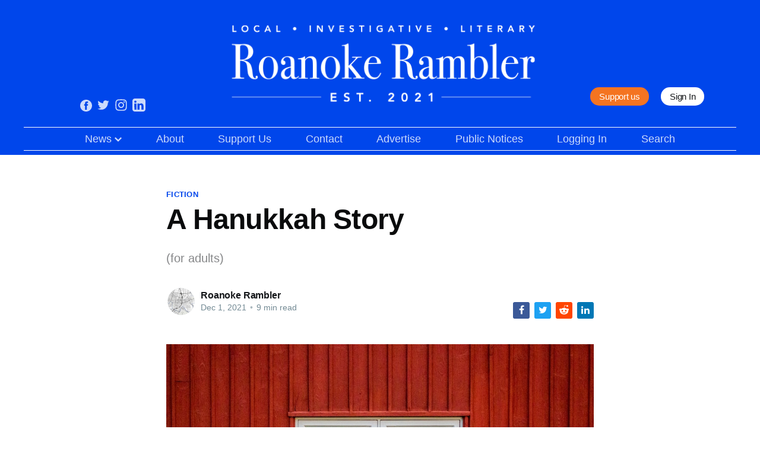

--- FILE ---
content_type: text/html; charset=utf-8
request_url: https://www.roanokerambler.com/fiction-a-hanukkah-story-for-adults-steven-jay-weinberg/
body_size: 15411
content:
<!DOCTYPE html>
<html lang="en">
<head>

    <title>A Hanukkah Story</title>
    <meta charset="utf-8" />
    <meta http-equiv="X-UA-Compatible" content="IE=edge" />
    <meta name="HandheldFriendly" content="True" />
    <meta name="viewport" content="width=device-width, initial-scale=1.0" />

    <link rel="stylesheet" type="text/css" href="https://www.roanokerambler.com/assets/built/screen.css?v=7c06e923bd" />
    <link href="//maxcdn.bootstrapcdn.com/font-awesome/4.5.0/css/font-awesome.min.css" rel="stylesheet">

    <meta name="description" content="(for adults)">
    <link rel="icon" href="https://www.roanokerambler.com/content/images/size/w256h256/2021/10/RoanokeRambler_favicon.png" type="image/png">
    <link rel="canonical" href="https://www.roanokerambler.com/fiction-a-hanukkah-story-for-adults-steven-jay-weinberg/">
    <meta name="referrer" content="no-referrer-when-downgrade">
    
    <meta property="og:site_name" content="The Roanoke Rambler">
    <meta property="og:type" content="article">
    <meta property="og:title" content="A Hanukkah Story">
    <meta property="og:description" content="(for adults)">
    <meta property="og:url" content="https://www.roanokerambler.com/fiction-a-hanukkah-story-for-adults-steven-jay-weinberg/">
    <meta property="og:image" content="https://images.unsplash.com/photo-1541513145770-78eb1ee5cfdf?crop&#x3D;entropy&amp;cs&#x3D;tinysrgb&amp;fit&#x3D;max&amp;fm&#x3D;jpg&amp;ixid&#x3D;MnwxMTc3M3wwfDF8c2VhcmNofDEzfHxoYW51a2thaHxlbnwwfHx8fDE2MzgyMjQyNjA&amp;ixlib&#x3D;rb-1.2.1&amp;q&#x3D;80&amp;w&#x3D;2000">
    <meta property="article:published_time" content="2021-12-01T05:14:13.000Z">
    <meta property="article:modified_time" content="2021-12-08T07:05:04.000Z">
    <meta property="article:tag" content="Fiction">
    <meta property="article:tag" content="Literature">
    
    <meta property="article:publisher" content="https://www.facebook.com/roanokerambler">
    <meta name="twitter:card" content="summary_large_image">
    <meta name="twitter:title" content="A Hanukkah Story">
    <meta name="twitter:description" content="(for adults)">
    <meta name="twitter:url" content="https://www.roanokerambler.com/fiction-a-hanukkah-story-for-adults-steven-jay-weinberg/">
    <meta name="twitter:image" content="https://images.unsplash.com/photo-1541513145770-78eb1ee5cfdf?crop&#x3D;entropy&amp;cs&#x3D;tinysrgb&amp;fit&#x3D;max&amp;fm&#x3D;jpg&amp;ixid&#x3D;MnwxMTc3M3wwfDF8c2VhcmNofDEzfHxoYW51a2thaHxlbnwwfHx8fDE2MzgyMjQyNjA&amp;ixlib&#x3D;rb-1.2.1&amp;q&#x3D;80&amp;w&#x3D;2000">
    <meta name="twitter:label1" content="Written by">
    <meta name="twitter:data1" content="Roanoke Rambler">
    <meta name="twitter:label2" content="Filed under">
    <meta name="twitter:data2" content="Fiction, Literature">
    <meta name="twitter:site" content="@roanoke_rambler">
    <meta property="og:image:width" content="1200">
    <meta property="og:image:height" content="819">
    
    <script type="application/ld+json">
{
    "@context": "https://schema.org",
    "@type": "Article",
    "publisher": {
        "@type": "Organization",
        "name": "The Roanoke Rambler",
        "url": "https://www.roanokerambler.com/",
        "logo": {
            "@type": "ImageObject",
            "url": "https://www.roanokerambler.com/content/images/2022/02/RoanokeRambler_publicationlogo-transparent-white.png"
        }
    },
    "author": {
        "@type": "Person",
        "name": "Roanoke Rambler",
        "image": {
            "@type": "ImageObject",
            "url": "https://www.roanokerambler.com/content/images/2021/08/RoanokeRambler_logo2-blue-copy-1.png",
            "width": 652,
            "height": 654
        },
        "url": "https://www.roanokerambler.com/author/roanoke/",
        "sameAs": []
    },
    "headline": "A Hanukkah Story",
    "url": "https://www.roanokerambler.com/fiction-a-hanukkah-story-for-adults-steven-jay-weinberg/",
    "datePublished": "2021-12-01T05:14:13.000Z",
    "dateModified": "2021-12-08T07:05:04.000Z",
    "image": {
        "@type": "ImageObject",
        "url": "https://images.unsplash.com/photo-1541513145770-78eb1ee5cfdf?crop=entropy&cs=tinysrgb&fit=max&fm=jpg&ixid=MnwxMTc3M3wwfDF8c2VhcmNofDEzfHxoYW51a2thaHxlbnwwfHx8fDE2MzgyMjQyNjA&ixlib=rb-1.2.1&q=80&w=2000",
        "width": 1200,
        "height": 819
    },
    "keywords": "Fiction, Literature",
    "description": "(for adults)",
    "mainEntityOfPage": "https://www.roanokerambler.com/fiction-a-hanukkah-story-for-adults-steven-jay-weinberg/"
}
    </script>

    <meta name="generator" content="Ghost 6.12">
    <link rel="alternate" type="application/rss+xml" title="The Roanoke Rambler" href="https://www.roanokerambler.com/rss/">
    <script defer src="https://cdn.jsdelivr.net/ghost/portal@~2.56/umd/portal.min.js" data-i18n="true" data-ghost="https://www.roanokerambler.com/" data-key="2506b6f861e77e176404660736" data-api="https://big-blue-press.ghost.io/ghost/api/content/" data-locale="en" crossorigin="anonymous"></script><style id="gh-members-styles">.gh-post-upgrade-cta-content,
.gh-post-upgrade-cta {
    display: flex;
    flex-direction: column;
    align-items: center;
    font-family: -apple-system, BlinkMacSystemFont, 'Segoe UI', Roboto, Oxygen, Ubuntu, Cantarell, 'Open Sans', 'Helvetica Neue', sans-serif;
    text-align: center;
    width: 100%;
    color: #ffffff;
    font-size: 16px;
}

.gh-post-upgrade-cta-content {
    border-radius: 8px;
    padding: 40px 4vw;
}

.gh-post-upgrade-cta h2 {
    color: #ffffff;
    font-size: 28px;
    letter-spacing: -0.2px;
    margin: 0;
    padding: 0;
}

.gh-post-upgrade-cta p {
    margin: 20px 0 0;
    padding: 0;
}

.gh-post-upgrade-cta small {
    font-size: 16px;
    letter-spacing: -0.2px;
}

.gh-post-upgrade-cta a {
    color: #ffffff;
    cursor: pointer;
    font-weight: 500;
    box-shadow: none;
    text-decoration: underline;
}

.gh-post-upgrade-cta a:hover {
    color: #ffffff;
    opacity: 0.8;
    box-shadow: none;
    text-decoration: underline;
}

.gh-post-upgrade-cta a.gh-btn {
    display: block;
    background: #ffffff;
    text-decoration: none;
    margin: 28px 0 0;
    padding: 8px 18px;
    border-radius: 4px;
    font-size: 16px;
    font-weight: 600;
}

.gh-post-upgrade-cta a.gh-btn:hover {
    opacity: 0.92;
}</style><script async src="https://js.stripe.com/v3/"></script>
    <script defer src="https://cdn.jsdelivr.net/ghost/sodo-search@~1.8/umd/sodo-search.min.js" data-key="2506b6f861e77e176404660736" data-styles="https://cdn.jsdelivr.net/ghost/sodo-search@~1.8/umd/main.css" data-sodo-search="https://big-blue-press.ghost.io/" data-locale="en" crossorigin="anonymous"></script>
    
    <link href="https://www.roanokerambler.com/webmentions/receive/" rel="webmention">
    <script defer src="/public/cards.min.js?v=7c06e923bd"></script>
    <link rel="stylesheet" type="text/css" href="/public/cards.min.css?v=7c06e923bd">
    <script defer src="/public/comment-counts.min.js?v=7c06e923bd" data-ghost-comments-counts-api="https://www.roanokerambler.com/members/api/comments/counts/"></script>
    <script defer src="/public/member-attribution.min.js?v=7c06e923bd"></script>
    <script defer src="/public/ghost-stats.min.js?v=7c06e923bd" data-stringify-payload="false" data-datasource="analytics_events" data-storage="localStorage" data-host="https://www.roanokerambler.com/.ghost/analytics/api/v1/page_hit"  tb_site_uuid="4f7d448e-fe49-4f83-b349-3cbb39e372de" tb_post_uuid="de28cc5f-ad50-47aa-96a8-7095d9931b91" tb_post_type="post" tb_member_uuid="undefined" tb_member_status="undefined"></script><style>:root {--ghost-accent-color: #0046eb;}</style>
    <!-- Global site tag (gtag.js) - Google Analytics -->
<script async src="https://www.googletagmanager.com/gtag/js?id=G-VB1Y7G35V1"></script>
<script>
  window.dataLayer = window.dataLayer || [];
  function gtag(){dataLayer.push(arguments);}
  gtag('js', new Date());

  gtag('config', 'G-VB1Y7G35V1');
</script>
<!-- Facebook Pixel Code -->
<script>
!function(f,b,e,v,n,t,s)
{if(f.fbq)return;n=f.fbq=function(){n.callMethod?
n.callMethod.apply(n,arguments):n.queue.push(arguments)};
if(!f._fbq)f._fbq=n;n.push=n;n.loaded=!0;n.version='2.0';
n.queue=[];t=b.createElement(e);t.async=!0;
t.src=v;s=b.getElementsByTagName(e)[0];
s.parentNode.insertBefore(t,s)}(window, document,'script',
'https://connect.facebook.net/en_US/fbevents.js');
fbq('init', '597607738088554');
fbq('track', 'PageView');
</script>
<noscript><img height="1" width="1" style="display:none"
src="https://www.facebook.com/tr?id=597607738088554&ev=PageView&noscript=1"
/></noscript>
<!-- End Facebook Pixel Code -->
<meta name="facebook-domain-verification" content="7ew81wmsqpahzwld9bol9u9dy3pymo" />
<!-- Twitter universal website tag code -->
<script>
!function(e,t,n,s,u,a){e.twq||(s=e.twq=function(){s.exe?s.exe.apply(s,arguments):s.queue.push(arguments);
},s.version='1.1',s.queue=[],u=t.createElement(n),u.async=!0,u.src='//static.ads-twitter.com/uwt.js',
a=t.getElementsByTagName(n)[0],a.parentNode.insertBefore(u,a))}(window,document,'script');
// Insert Twitter Pixel ID and Standard Event data below
twq('init','o6uga');
twq('track','PageView');
</script>
<!-- End Twitter universal website tag code -->
<!-- Global site tag (gtag.js) - Google Ads: 10798947179 -->
<script async src="https://www.googletagmanager.com/gtag/js?id=AW-10798947179"></script>
<script>
  window.dataLayer = window.dataLayer || [];
  function gtag(){dataLayer.push(arguments);}
  gtag('js', new Date());

  gtag('config', 'AW-10798947179');
</script>
<script async src="https://pagead2.googlesyndication.com/pagead/js/adsbygoogle.js?client=ca-pub-1565369921823547"
     crossorigin="anonymous"></script>

</head>
<body class="post-template tag-fiction tag-literature">
<div class="viewport">
    <header id="gh-head" class="gh-head">
      <div class="site-header-content">
          <div style="display:flex;align-items:flex-end;width:100%;justify-content:center;">
            <div class="gh-social" style="width:25%;justify-content:center;">
                    <a class="gh-social-facebook" href="https://www.facebook.com/roanokerambler" title="Facebook" target="_blank" rel="noopener"><svg viewBox="0 0 32 32" xmlns="http://www.w3.org/2000/svg"><path d="M16 0c8.837 0 16 7.163 16 16s-7.163 16-16 16S0 24.837 0 16 7.163 0 16 0zm5.204 4.911h-3.546c-2.103 0-4.443.885-4.443 3.934.01 1.062 0 2.08 0 3.225h-2.433v3.872h2.509v11.147h4.61v-11.22h3.042l.275-3.81h-3.397s.007-1.695 0-2.187c0-1.205 1.253-1.136 1.329-1.136h2.054V4.911z" /></svg></a>
                    <a class="gh-social-twitter" href="https://x.com/roanoke_rambler" title="Twitter" target="_blank" rel="noopener"><svg xmlns="http://www.w3.org/2000/svg" viewBox="0 0 32 32"><path d="M30.063 7.313c-.813 1.125-1.75 2.125-2.875 2.938v.75c0 1.563-.188 3.125-.688 4.625a15.088 15.088 0 0 1-2.063 4.438c-.875 1.438-2 2.688-3.25 3.813a15.015 15.015 0 0 1-4.625 2.563c-1.813.688-3.75 1-5.75 1-3.25 0-6.188-.875-8.875-2.625.438.063.875.125 1.375.125 2.688 0 5.063-.875 7.188-2.5-1.25 0-2.375-.375-3.375-1.125s-1.688-1.688-2.063-2.875c.438.063.813.125 1.125.125.5 0 1-.063 1.5-.25-1.313-.25-2.438-.938-3.313-1.938a5.673 5.673 0 0 1-1.313-3.688v-.063c.813.438 1.688.688 2.625.688a5.228 5.228 0 0 1-1.875-2c-.5-.875-.688-1.813-.688-2.75 0-1.063.25-2.063.75-2.938 1.438 1.75 3.188 3.188 5.25 4.25s4.313 1.688 6.688 1.813a5.579 5.579 0 0 1 1.5-5.438c1.125-1.125 2.5-1.688 4.125-1.688s3.063.625 4.188 1.813a11.48 11.48 0 0 0 3.688-1.375c-.438 1.375-1.313 2.438-2.563 3.188 1.125-.125 2.188-.438 3.313-.875z"/></svg>
</a>
                <a class="gh-social-twitter" href="https://www.instagram.com/roanokerambler/" title="Instagram" target="_blank" rel="noopener"><svg xmlns="http://www.w3.org/2000/svg" viewBox="0 0 448 512">
    <path d="M224.1 141c-63.6 0-114.9 51.3-114.9 114.9s51.3 114.9 114.9 114.9S339 319.5 339 255.9 287.7 141 224.1 141zm0 189.6c-41.1 0-74.7-33.5-74.7-74.7s33.5-74.7 74.7-74.7 74.7 33.5 74.7 74.7-33.6 74.7-74.7 74.7zm146.4-194.3c0 14.9-12 26.8-26.8 26.8-14.9 0-26.8-12-26.8-26.8s12-26.8 26.8-26.8 26.8 12 26.8 26.8zm76.1 27.2c-1.7-35.9-9.9-67.7-36.2-93.9-26.2-26.2-58-34.4-93.9-36.2-37-2.1-147.9-2.1-184.9 0-35.8 1.7-67.6 9.9-93.9 36.1s-34.4 58-36.2 93.9c-2.1 37-2.1 147.9 0 184.9 1.7 35.9 9.9 67.7 36.2 93.9s58 34.4 93.9 36.2c37 2.1 147.9 2.1 184.9 0 35.9-1.7 67.7-9.9 93.9-36.2 26.2-26.2 34.4-58 36.2-93.9 2.1-37 2.1-147.8 0-184.8zM398.8 388c-7.8 19.6-22.9 34.7-42.6 42.6-29.5 11.7-99.5 9-132.1 9s-102.7 2.6-132.1-9c-19.6-7.8-34.7-22.9-42.6-42.6-11.7-29.5-9-99.5-9-132.1s-2.6-102.7 9-132.1c7.8-19.6 22.9-34.7 42.6-42.6 29.5-11.7 99.5-9 132.1-9s102.7-2.6 132.1 9c19.6 7.8 34.7 22.9 42.6 42.6 11.7 29.5 9 99.5 9 132.1s2.7 102.7-9 132.1z"></path>
</svg>
</a>
                <a class="gh-social-twitter" href="https://www.linkedin.com/in/the-roanoke-rambler-98915221a/ " title="LinkedIn" target="_blank" rel="noopener"><svg xmlns="http://www.w3.org/2000/svg" viewBox="0 0 192 192">
    <g fill="none" fill-rule="nonzero" stroke="none" stroke-width="1" stroke-linecap="butt" stroke-linejoin="miter" stroke-miterlimit="10" stroke-dasharray="" stroke-dashoffset="0" font-family="none" font-weight="none" font-size="none" text-anchor="none">
    <path d="M0,192v-192h192v192z" fill="none"></path>
    <g fill="#ffffff"><g id="surface1">
    <path d="M156,0h-120c-19.875,0 -36,16.125 -36,36v120c0,19.875 16.125,36 36,36h120c19.875,0 36,-16.125 36,-36v-120c0,-19.875 -16.125,-36 -36,-36zM59.36539,162.98077h-29.82693l-0.17307,-89.30769h29.82692zM43.70192,61.99038h-0.17308c-9.75,0 -16.03846,-6.72115 -16.03846,-15.08653c0,-8.56731 6.49039,-15.0577 16.41347,-15.0577c9.92308,0 16.00961,6.49038 16.21153,15.0577c0,8.36538 -6.31731,15.08653 -16.41346,15.08653zM162.77885,162.98077h-30.08654v-48.51923c0,-11.74039 -3.11538,-19.73077 -13.61538,-19.73077c-8.01923,0 -12.34615,5.39423 -14.42308,10.61538c-0.77885,1.875 -0.98077,4.44231 -0.98077,7.06731v50.56731h-30.23077l-0.17308,-89.30769h30.23077l0.17308,12.60577c3.86538,-5.97116 10.29808,-14.42308 25.70192,-14.42308c19.09616,0 33.37501,12.46154 33.37501,39.25961v51.86539z"></path>
    </g>
    </g>
    </g>
</svg>
</a>
            </div>
            <h1 class="site-title">
                <a href="https://www.roanokerambler.com">
                    <img class="site-logo" src="/content/images/size/w2000/2022/02/RoanokeRambler_publicationlogo-transparent-white.png" alt="The Roanoke Rambler" />
                </a>
            </h1>
            <div class="gh-head-actions">
                <a class="gh-head-button" style="background-color: rgb(244,116,33);color: #fff;" href="/support-us/">Support us</a>
                    <a class="gh-head-button" href="#/portal/signin">Sign In</a>
            </div>
            <a class="gh-burger" role="button">
                <div class="gh-burger-box">
                    <div class="gh-burger-inner"></div>
                </div>
            </a>
          </div>
      </div>
      <div class="gh-head-menu gh-head-menu-full">
        <ul class="nav">
          <li class="nav-news"><button class="link gh-news-button"><span style="margin-right: 5px;">News</span><span><svg xmlns="http://www.w3.org/2000/svg" baseProfile="tiny" width="12px" height="12px" viewBox="0 0 10.289 6.563">
  <path fill="#FFF" d="M5.212 6.563L0 1.423 1.404 0l3.788 3.735L8.865.01l1.424 1.404"></path>
</svg>
</span></button></li>
            <!-- Loop through the navigation items -->
  <li class="nav-about primary-nav"><a href="https://www.roanokerambler.com/about/">About</a></li>
  <li class="nav-support-us primary-nav"><a href="https://www.roanokerambler.com/support-us/">Support Us</a></li>
  <li class="nav-contact primary-nav"><a href="https://www.roanokerambler.com/contact/">Contact</a></li>
  <li class="nav-advertise primary-nav"><a href="https://www.roanokerambler.com/advertise/">Advertise</a></li>
  <li class="nav-public-notices primary-nav"><a href="https://www.roanokerambler.com/public-notices/">Public Notices</a></li>
  <li class="nav-logging-in primary-nav"><a href="https://www.roanokerambler.com/my-account/">Logging In</a></li>
  <li class="nav-search primary-nav"><a href="#/search">Search</a></li>
  <!-- End the loop -->

        </ul>
        <ul id="secondary-nav" class="nav gh-head-secondary-hidden">
                <li class="nav-business-and-economy secondary-nav"><a href="https://www.roanokerambler.com/tag/business-and-economy/">Business and Economy</a></li>
      <li class="nav-environment-and-climate secondary-nav"><a href="https://www.roanokerambler.com/tag/environment-and-climate/">Environment and Climate</a></li>
      <li class="nav-food-and-culture secondary-nav"><a href="https://www.roanokerambler.com/tag/food-and-culture/">Food and Culture</a></li>
      <li class="nav-government-and-politics secondary-nav"><a href="https://www.roanokerambler.com/tag/government-and-politics/">Government and Politics</a></li>
      <li class="nav-happenings secondary-nav"><a href="https://www.roanokerambler.com/tag/happenings/">Happenings</a></li>
      <li class="nav-investigations secondary-nav"><a href="https://www.roanokerambler.com/tag/investigations/">Investigations</a></li>
      <li class="nav-literature secondary-nav"><a href="https://www.roanokerambler.com/tag/literature/">Literature</a></li>
      <li class="nav-ramblings secondary-nav"><a href="https://www.roanokerambler.com/tag/ramblings/">Ramblings</a></li>
      <li class="nav-social-issues secondary-nav"><a href="https://www.roanokerambler.com/tag/social-issues/">Social Issues</a></li>
      <li class="nav-newsletter-archives secondary-nav"><a href="https://www.roanokerambler.com/newsletter/">Newsletter Archives</a></li>
      <li class="nav-newsroom secondary-nav"><a href="https://www.roanokerambler.com/tag/newsroom/">Newsroom</a></li>
    <!-- End the loop -->


        </ul>
      </div>
      <div class="gh-head-menu gh-head-menu-mobile">
        <ul class="nav">
          <li class="nav-news"><button class="link gh-news-button"><span style="margin-right: 5px;">News</span><span><svg xmlns="http://www.w3.org/2000/svg" baseProfile="tiny" width="12px" height="12px" viewBox="0 0 10.289 6.563">
  <path fill="#FFF" d="M5.212 6.563L0 1.423 1.404 0l3.788 3.735L8.865.01l1.424 1.404"></path>
</svg>
</span></button></li>
          <ul id="secondary-nav-mobile" class="nav gh-head-secondary-hidden">
                  <li class="nav-business-and-economy secondary-nav"><a href="https://www.roanokerambler.com/tag/business-and-economy/">Business and Economy</a></li>
      <li class="nav-environment-and-climate secondary-nav"><a href="https://www.roanokerambler.com/tag/environment-and-climate/">Environment and Climate</a></li>
      <li class="nav-food-and-culture secondary-nav"><a href="https://www.roanokerambler.com/tag/food-and-culture/">Food and Culture</a></li>
      <li class="nav-government-and-politics secondary-nav"><a href="https://www.roanokerambler.com/tag/government-and-politics/">Government and Politics</a></li>
      <li class="nav-happenings secondary-nav"><a href="https://www.roanokerambler.com/tag/happenings/">Happenings</a></li>
      <li class="nav-investigations secondary-nav"><a href="https://www.roanokerambler.com/tag/investigations/">Investigations</a></li>
      <li class="nav-literature secondary-nav"><a href="https://www.roanokerambler.com/tag/literature/">Literature</a></li>
      <li class="nav-ramblings secondary-nav"><a href="https://www.roanokerambler.com/tag/ramblings/">Ramblings</a></li>
      <li class="nav-social-issues secondary-nav"><a href="https://www.roanokerambler.com/tag/social-issues/">Social Issues</a></li>
      <li class="nav-newsletter-archives secondary-nav"><a href="https://www.roanokerambler.com/newsletter/">Newsletter Archives</a></li>
      <li class="nav-newsroom secondary-nav"><a href="https://www.roanokerambler.com/tag/newsroom/">Newsroom</a></li>
    <!-- End the loop -->


          </ul>
            <!-- Loop through the navigation items -->
  <li class="nav-about primary-nav"><a href="https://www.roanokerambler.com/about/">About</a></li>
  <li class="nav-support-us primary-nav"><a href="https://www.roanokerambler.com/support-us/">Support Us</a></li>
  <li class="nav-contact primary-nav"><a href="https://www.roanokerambler.com/contact/">Contact</a></li>
  <li class="nav-advertise primary-nav"><a href="https://www.roanokerambler.com/advertise/">Advertise</a></li>
  <li class="nav-public-notices primary-nav"><a href="https://www.roanokerambler.com/public-notices/">Public Notices</a></li>
  <li class="nav-logging-in primary-nav"><a href="https://www.roanokerambler.com/my-account/">Logging In</a></li>
  <li class="nav-search primary-nav"><a href="#/search">Search</a></li>
  <!-- End the loop -->

        </ul>
      </div>
    </header>

    <main>
        



<article class="article post tag-fiction tag-literature">

    <header class="article-header gh-canvas">

        <section class="article-tag">
            <a href="https://www.roanokerambler.com/tag/fiction/">Fiction</a>
        </section>

        <h1 class="article-title">A Hanukkah Story</h1>

        <p class="article-excerpt">(for adults)</p>

        <div class="article-byline">
            <section class="article-byline-content">
                <ul class="author-list">
                    <li class="author-list-item">
                        <a href="/author/roanoke/" class="author-avatar">
                            <img class="author-profile-image" src="/content/images/size/w100/2021/08/RoanokeRambler_logo2-blue-copy-1.png" alt="Roanoke Rambler" />
                        </a>
                    </li>
                </ul>
                <div class="article-byline-meta">
                    <h4 class="author-name"><a href="/author/roanoke/">Roanoke Rambler</a></h4>
                    <div class="byline-meta-content">
                        <time class="byline-meta-date" datetime="2021-12-01">Dec 1, 2021</time>
                        <span class="byline-reading-time"><span class="bull">&bull;</span> 9 min read</span>
                    </div>
                </div>
            </section>
            <div class="share">
   <a class="share-item share-facebook"
       href="https://www.facebook.com/sharer.php?u=https://www.roanokerambler.com/fiction-a-hanukkah-story-for-adults-steven-jay-weinberg/" target="_blank"><i class="fa fa-facebook" aria-hidden="true"></i></a>
   <a class="share-item share-twitter"
       href="https://twitter.com/intent/tweet?url=https://www.roanokerambler.com/fiction-a-hanukkah-story-for-adults-steven-jay-weinberg/&text=A%20Hanukkah%20Story" target="_blank"><i
           class="fa fa-twitter" aria-hidden="true"></i></a>
   <a class="share-item share-reddit"
       href="https://reddit.com/submit?url=https://www.roanokerambler.com/fiction-a-hanukkah-story-for-adults-steven-jay-weinberg/&title=A%20Hanukkah%20Story" target="_blank"><i
           class="fa fa-reddit-alien" aria-hidden="true"></i></a>
   <a class="share-item share-linkedin"
       href="https://www.linkedin.com/shareArticle?mini=true&url=https://www.roanokerambler.com/fiction-a-hanukkah-story-for-adults-steven-jay-weinberg/&title=A%20Hanukkah%20Story"
       target="_blank"><i class="fa fa-linkedin" aria-hidden="true"></i></a>
</div>
        </div>





    </header>

    <section class="gh-content gh-canvas">
        <figure class="kg-card kg-image-card kg-card-hascaption"><img src="https://images.unsplash.com/photo-1541513145770-78eb1ee5cfdf?crop=entropy&amp;cs=tinysrgb&amp;fit=max&amp;fm=jpg&amp;ixid=MnwxMTc3M3wwfDF8c2VhcmNofDEzfHxoYW51a2thaHxlbnwwfHx8fDE2MzgyMjQyNjA&amp;ixlib=rb-1.2.1&amp;q=80&amp;w=2000" class="kg-image" alt="Window in Red" loading="lazy" width="5321" height="3631" srcset="https://images.unsplash.com/photo-1541513145770-78eb1ee5cfdf?crop=entropy&amp;cs=tinysrgb&amp;fit=max&amp;fm=jpg&amp;ixid=MnwxMTc3M3wwfDF8c2VhcmNofDEzfHxoYW51a2thaHxlbnwwfHx8fDE2MzgyMjQyNjA&amp;ixlib=rb-1.2.1&amp;q=80&amp;w=600 600w, https://images.unsplash.com/photo-1541513145770-78eb1ee5cfdf?crop=entropy&amp;cs=tinysrgb&amp;fit=max&amp;fm=jpg&amp;ixid=MnwxMTc3M3wwfDF8c2VhcmNofDEzfHxoYW51a2thaHxlbnwwfHx8fDE2MzgyMjQyNjA&amp;ixlib=rb-1.2.1&amp;q=80&amp;w=1000 1000w, https://images.unsplash.com/photo-1541513145770-78eb1ee5cfdf?crop=entropy&amp;cs=tinysrgb&amp;fit=max&amp;fm=jpg&amp;ixid=MnwxMTc3M3wwfDF8c2VhcmNofDEzfHxoYW51a2thaHxlbnwwfHx8fDE2MzgyMjQyNjA&amp;ixlib=rb-1.2.1&amp;q=80&amp;w=1600 1600w, https://images.unsplash.com/photo-1541513145770-78eb1ee5cfdf?crop=entropy&amp;cs=tinysrgb&amp;fit=max&amp;fm=jpg&amp;ixid=MnwxMTc3M3wwfDF8c2VhcmNofDEzfHxoYW51a2thaHxlbnwwfHx8fDE2MzgyMjQyNjA&amp;ixlib=rb-1.2.1&amp;q=80&amp;w=2400 2400w" sizes="(min-width: 720px) 720px"><figcaption>Photo by <a href="https://unsplash.com/@thejohnnyme?utm_source=ghost&utm_medium=referral&utm_campaign=api-credit">Nikola Johnny Mirkovic</a> / <a href="https://unsplash.com/?utm_source=ghost&utm_medium=referral&utm_campaign=api-credit">Unsplash</a></figcaption></figure><p>Every Sunday night after dinner I would drive to the Esso station and fill the tank of my Dodge Durango. It was a habit to prepare for the workweek. In the afternoon, I’d shop for food, do my laundry, make myself dinner, and pack a lunch for the next day. After filling the old Durango, I’d return home, ready for the upcoming week. And so it went for the last fourteen years. I am a man of habit, and I think of my schedule of conscious habits as rituals — they give order to my life, make the week run smoothly.</p><p>I don’t really follow the news. Politics and the economy are a hot mess, a bloody catastrophe I can’t really influence. I would catch the headlines when changing television channels or when listening to the radio to and from work, but it’s all so distasteful and disturbing — an infection for which there is no inoculation, only abstinence. I made it a point to inform myself enough to vote, but I avoided all blabbering negativity that passes for news. Back then I preferred collecting vinyl records, drinking a beer now and again, and meeting with my regular Saturday-morning klatch for coffee and jibber jabber. I believed in the status quo, a solid floor beneath my feet and the roof over my head.</p><p>When all the markets crashed — stock markets around the world! — my savings, my stocks and bonds, and emergency money stashed in a small safe behind a portrait of Susan B. Anthony were worth nothing. I might as well have had Confederate currency. I am a man of habit, of ritual, as I say. I think of myself as a prudent man who always plans for the future, but my planning has been based on a bedrock assumption I would have enough money to provide for myself, take care of medical costs, and retire in modest comfort. I foolishly believed, as oblivious as Franklin and Jefferson (my cats named for esteemed founders of our nation's experiment), I would not “suffer the slings and arrows of outrageous fortune.” I now know better and am ashamed I could have been so ignorant as to brush off Shakespeare’s warning, and I really should have listened and taken better notes in my high-school history and Western-Civ classes. Too late.</p><p>In the snap of a finger, my economic life was demolished. Everyone’s was, but that brings little comfort. We suddenly had to stockpile goods. In that regard, my prudence had served me well. I had stored an abundance of food in two well stocked freezers, enough canned goods to survive a season, hefty carboys of bottled water enough to last months, and boxes of batteries. Back when the state advised preparedness for earthquake, fire, or floods, I took their warnings and recommendations to heart. Just the same, a financial disaster of the current magnitude meant I had to rush to supermarkets and elbow my way through aisles, filling my pack and my bags as quickly as possible with essentials, looting survival goods with the rest of my raging neighbors. Having played football in high school, after all these years I am still well versed in dodging and stiff-arming oncoming players, or manic shoppers, so I got back to my car with cooking oil, potatoes, miso, salt, and other foodstuffs in short supply at home. I made it back to the old Dodge Durango and drove to the Esso station, met with two lines thirty cars deep.</p><p>Unlike most weeks, I’d taken a sick day to visit Dr. Verse for my annual physical checkup, so I’d driven round trip to Darrington one-hundred and seventy miles in all. Doc Verse has been my physician since I was a teenager, so once a year I gladly make the trip, even enjoy the casual, solitary drive. Which is to say, my gas tank was low this week, of all weeks. And there I was, number thirty-one in line at the pump, all my doors locked. Listening to the car radio, I heard reports of marauding gangs threatening drivers, robbing them, and in some cases beating drivers senseless and stealing the car for its gas. I don’t own a gun but, being prudent, before leaving the house grabbed my baseball bat from beneath the couch for extra protection.</p><p>Thank the forces that be, hooligans did not approach the Esso. Some drivers grew outraged at how long it was taking to get to the pump, but I know you can’t push the river. Things take as long as they take, so yelling at drivers up ahead would serve no purpose, only fan the flames of discontent. I sat in my car, pulling up one length at a time as each vehicle completed filling up and drove off. I must have edged ahead for over an hour and a half, when Alan, the owner of the Esso, came out from his place at the cash register and card scanner with a crudely made sign reading: ALL PUMPS IN THIS ROW EMPTY. The other row of gas pumps, apparently, still functioned; but by this time that line was fifty deep, and it was a cinch those toward the end would meet a similar fate. If our pumps were dry, it couldn’t be long before Alan would need to place another sign (though I doubt he’d brave exposing himself to attack), and as exasperated as I felt, I thought it wise to leave before the worst elements of human nature would raise their ugly heads.</p><p>Angry men and women swung their car doors open, jumped out, and turned into crazy people, throwing fists in the air, threatening to pull the poor station owner limb from limb. I understood their frustration and anger, but it wasn’t Alan’s fault. He fled back to his office and locked the door. Police were occupied all over the city, unsuccessfully attempting to contain looters, so the poor man was on his own. I pulled out of line and drove home with an eighth of a tank of gas in the Durango, but well stocked with food and water for months to come.</p><p>If, however, I wanted or needed to pack up the car and hightail it to our family cabin in the foothills, where we might fish and hunt and raise a garden, no way an eighth of a tank would get me there. I suspect my sister and her husband and two children headed to the hills at the first signs of public mayhem. As far back as when mom and dad were still alive, we discussed the family cabin as a shared vacation spot, sure, but talked about it as our escape destination where we could meet in an emergency. In those days, thinking earthquake or erupting volcano the most possible emergencies, our faith in the national economy was still unshakeable. Lisa and her husband, Phil, aren’t survivalists, but they know their way around hunting rifles, fishing rods, and the intricacies of organic gardening — all of which still befuddles me, but I like to think of myself as a quick learner when my life’s at stake.</p><p>I stayed put at my little house for two months, October and November, content and safe. I kept the Durango locked in the garage. Little by little a strange normalcy set in around my neighborhood, though windows and doors now exhibited bars or were boarded and bolted for safety. The hooligans had been subdued, but not one-hundred percent. Police monitored streets in exchange for food and other survival necessities, and their police cars were kept running, enough gas to patrol and protect us. Oh, there were officers who went rogue, but the majority remained dedicated to public service, which surprised me. I don’t have great confidence in human nature, and even as a child, didn’t believe the policeman was my friend.</p><p>When I’d eaten my way through all fresh vegetables and blocks of cheddar cheese, consumed all but two loaves of bread, and those loaves rock hard in the freezer, I started daydreaming about the years of vacations at the family cabin, how cozy it had been sitting by the fireplace, eating stew and drinking spiced cider when the family took a week there on winter breaks. I remembered lighting Hanukkah candles together and playing dreidel, gambling for chocolates.</p><p>I enjoyed my solitude at home for nearly six weeks, but discovered I was growing strange, talking to myself, addressing inanimate objects and pausing like the object might answer. Then I’d catch myself and laugh. I don’t know if ensuing paranoia was entirely justified, but every sound made me fearful, and dark loneliness set in. It became time to seriously consider heading to the cabin. So, when I woke at three a.m. from horrific dreams, concluding with lynchings and burnings at the stake, in a panic I set to work packing clothes and personal belongings, filling temperature-insulated containers with frozen meat and vegetables, stuffing sturdy boxes with sealed bags of grains and flour and salt and other dry goods.</p><p>With dawn of the new day, I pulled on my heavy winter coat, wrapped a warm cashmere scarf around my neck, donned a woolen cap and set off in the Durango with no more than an eighth of a tank of gas, pedal to the metal down deserted streets, swung on to the empty highway, and not being a religious man, against all logic maintained faith somehow my meager eighth of a tank of gas would fuel my journey to a source for more gas, and if not, I would somehow make my way from there, on foot if need be. I knew if I had to walk, I would likely die along the way, from the elements or at the hands of desperate outliers — in my nightmares I’d envisioned cannibalism and worse. I had reached the point of no return, and drove on, full knowing I would need a full tank to make it to my sister and her family. I would need a miracle to make it to our cabin in the hills.</p><p>Dawn was gorgeous orange and pink and yellow. Morning sky moved me to tears, unable to bat away the thought I might not enjoy another dawn. The heater blasting to keep me warm, I drove on, preferring sounds of tires humming and whining, to ugly reports and mediocre music from the car radio. The possibility of real news was a bitter joke. Nothing reported about our global catastrophes was new, but I smiled while absorbing dawning light, thinking “nothing is new under the sun.”</p><p>Mile after mile, I continued driving, periodically checking the gas gauge. Oddly, it stayed the same for the first forty miles. When I checked it again at seventy miles, the gauge indicated an increase of another eighth of a tank. Likewise, the gauge arrow slowly but steadily nudged right, showing the gas tank filling as I drove onward. The world gone mad, a world of misfortune and misery, I concluded the gauge, like civilization and everything in it, had broken, rife with miscalculation. But I continued driving into and through the afternoon, watching my gas gauge actually rise an eighth of a tank at a time, until cold night set in after sundown. And driving through dark foothills, my tires finally rolled on to the long dirt road and ramshackle, washboard drive cut through dense woods, the Durango’s gauge having reached a full tank of gas as I arrived at the family cabin, warm candlelight miraculously shimmering, glowing from our large picture window, welcoming me home.</p><p>SjWeinberg<br>December 7-11, 2018</p><hr><h3 id="facebook-post-on-the-7th-night-of-hanukkah">Facebook Post on the 7th Night of Hanukkah:<br></h3><blockquote>I've never written a Hanukkah story, so I'm spinning one from whatever yarn comes to mind. This will be the seventh night. I'll post my Hanukkah story tomorrow, on the eighth and final night of lighting candles.<br>For me, Hanukkah is a gentle antidote to Christmas shopping frenzy. When Ari was young, we enjoyed giving her a present each night, and she was a very appreciative person, heartwarmingly delighted. We would read a Hanukkah story aloud, Ari and Sheila and I giving dramatic readings over the eight nights. Gifts were there, but not so central. We took time after lighting candles to sit quietly and watch the flames sway in cool currents moving through the house.</blockquote><blockquote>The date for Hanukkah varies, because it is based on a moon calendar, and when Hanukkah and Christmas do not conflict, we have the best of both worlds. Sheila is from a secular Christian background, I am from a Jewish background. Ari gets it all. I enjoy familial Christmas traditions, the solstice rituals. I appreciate beautiful Christmas music, mostly from centuries past, not so much the novelty tunes and earworms that Muzak us to the brink of madness. Christmas with extended family is a pleasure.</blockquote><blockquote>Hanukkah, a celebration of light in the dark days of the year, celebrates the notion of a miracle in dire times--a simple miracle--but, for me, the miracle is coherent survival and sweetness with family when nights are cold and the world seemingly falling apart all around us.</blockquote><hr><p><em>Steven Jay Weinberg was a writer, editor, teacher, reader, raconteur and gourmand. A native of Baltimore, he earned a master's degree at The Johns Hopkins University. He taught creative writing and literature at the Art Institute of Seattle from 1997 until his retirement in 2014. Weinberg died in February 2021 at the age of 70. </em></p>
             <div class="post-form-container">
  <h2 class="post-form-title">Support local, independent journalism!</h2>
  <p class="post-form-description">Become a member</p>
    <ul class="post-form-selector">
      <li><button id='selector-monthly' class="post-form-selector-button post-form-selector-current">Monthly</button></li>
      <li><button id='selector-annual' class="post-form-selector-button">Annual</button></li>
      <li><a style="text-decoration: none;" href="https://app.ribbon.giving/campaigns/camp_ySdyLuZxenEGf1Dc">One-Time</a></li>
    </ul>
    <div class="post-form-options">
          <button id='plan-monthly' data-portal="signup/61bba3ceb048ed0048fb0616/monthly" class="post-form-button post-form-button-show">
            <span class="post-form-button-content">Member - $10</span>
          </button>
          <button id='plan-monthly' data-portal="signup/61bba435b048ed0048fb061a/monthly" class="post-form-button post-form-button-show">
            <span class="post-form-button-content">Patron - $20</span>
          </button>
          <button id='plan-annual' data-portal="signup/61bba3ceb048ed0048fb0616/yearly" class="post-form-button">
            <span class="post-form-button-content">Member - $100</span>
          </button>
          <button id='plan-annual' data-portal="signup/61bba435b048ed0048fb061a/yearly" class="post-form-button">
            <span class="post-form-button-content">Patron - $200</span>
          </button>
      <a href="/support-us/">More Details</a>
    </div>

</div>
    </section>


        <section class="article-comments gh-canvas">
            
        <script defer src="https://cdn.jsdelivr.net/ghost/comments-ui@~1.3/umd/comments-ui.min.js" data-locale="en" data-ghost-comments="https://www.roanokerambler.com/" data-api="https://big-blue-press.ghost.io/ghost/api/content/" data-admin="https://big-blue-press.ghost.io/ghost/" data-key="2506b6f861e77e176404660736" data-title="null" data-count="true" data-post-id="61a5516ba4b838003b7862e0" data-color-scheme="auto" data-avatar-saturation="60" data-accent-color="#0046eb" data-comments-enabled="paid" data-publication="The Roanoke Rambler" crossorigin="anonymous"></script>
    
        </section>

</article>


<aside class="read-more-wrap">
    <div class="read-more inner">


                    
<article class="post-card post featured ">

    <a class="post-card-image-link" href="/judge-fines-owner-of-eyesore-parking-garage-lawyer-says-city-is-interested-in-buying-it/">
        <img class="post-card-image"
            srcset="/content/images/size/w300/2026/01/IMG_20260113_142736756_HDR-1.jpg 300w,
                    /content/images/size/w600/2026/01/IMG_20260113_142736756_HDR-1.jpg 600w,
                    /content/images/size/w1000/2026/01/IMG_20260113_142736756_HDR-1.jpg 1000w,
                    /content/images/size/w2000/2026/01/IMG_20260113_142736756_HDR-1.jpg 2000w"
            sizes="(max-width: 1000px) 400px, 800px"
            src="/content/images/size/w600/2026/01/IMG_20260113_142736756_HDR-1.jpg"
            alt="Judge Fines Owner of Eyesore Parking Garage, Lawyer Says City Is Interested in Buying It"
            loading="lazy"
        />
    </a>

    <div class="post-card-content">

        <a class="post-card-content-link" href="/judge-fines-owner-of-eyesore-parking-garage-lawyer-says-city-is-interested-in-buying-it/">
            <header class="post-card-header">
                <h2 class="post-card-title">Judge Fines Owner of Eyesore Parking Garage, Lawyer Says City Is Interested in Buying It</h2>
            </header>
            <section class="post-card-excerpt">
                <p>The city is also seeking $10 million from the state for new train station.</p>
            </section>
        </a>

        <footer class="post-card-meta">
            <ul class="author-list">
                <li class="author-list-item">
                    <a href="/author/jeff/" class="static-avatar">
                        <img class="author-profile-image" src="/content/images/size/w100/2024/10/editors-letter-sturgeon-3-1.jpg" alt="Jeff Sturgeon" />
                    </a>
                </li>
            </ul>
            <div class="post-card-byline-content">
                <span><a href="/author/jeff/">Jeff Sturgeon</a></span>
                <span class="post-card-byline-date"><time datetime="2026-01-13">Jan 13, 2026</time> <span class="bull">&bull;</span> 4 min read</span>
            </div>
        </footer>

    </div>

</article>
                    
<article class="post-card post ">

    <a class="post-card-image-link" href="/water-authority-seeks-emergency-appeal-pause-as-clock-ticks-on-releasing-google-data-center-information/">
        <img class="post-card-image"
            srcset="/content/images/size/w300/2026/01/WVWA-hearing-ciaffone.jpg 300w,
                    /content/images/size/w600/2026/01/WVWA-hearing-ciaffone.jpg 600w,
                    /content/images/size/w1000/2026/01/WVWA-hearing-ciaffone.jpg 1000w,
                    /content/images/size/w2000/2026/01/WVWA-hearing-ciaffone.jpg 2000w"
            sizes="(max-width: 1000px) 400px, 800px"
            src="/content/images/size/w600/2026/01/WVWA-hearing-ciaffone.jpg"
            alt="Water Authority Seeks Emergency Appeal Pause As Clock Ticks on Releasing Google Data Center Information"
            loading="lazy"
        />
    </a>

    <div class="post-card-content">

        <a class="post-card-content-link" href="/water-authority-seeks-emergency-appeal-pause-as-clock-ticks-on-releasing-google-data-center-information/">
            <header class="post-card-header">
                <h2 class="post-card-title">Water Authority Seeks Emergency Appeal Pause As Clock Ticks on Releasing Google Data Center Information</h2>
            </header>
            <section class="post-card-excerpt">
                <p>A failure to deny the accuracy of already released information is confirmation of its accuracy, a lawyer said.</p>
            </section>
        </a>

        <footer class="post-card-meta">
            <ul class="author-list">
                <li class="author-list-item">
                    <a href="/author/henri/" class="static-avatar">
                        <img class="author-profile-image" src="/content/images/size/w100/2021/06/gendreau_headshot.jpg" alt="Henri Gendreau" />
                    </a>
                </li>
            </ul>
            <div class="post-card-byline-content">
                <span><a href="/author/henri/">Henri Gendreau</a></span>
                <span class="post-card-byline-date"><time datetime="2026-01-13">Jan 13, 2026</time> <span class="bull">&bull;</span> 4 min read</span>
            </div>
        </footer>

    </div>

</article>
                    
<article class="post-card post ">

    <a class="post-card-image-link" href="/roanoke-school-district-returns-20-5-million-council-weighs-using-portion-for-other-needs/">
        <img class="post-card-image"
            srcset="/content/images/size/w300/2026/01/basilcollage--14-.jpg 300w,
                    /content/images/size/w600/2026/01/basilcollage--14-.jpg 600w,
                    /content/images/size/w1000/2026/01/basilcollage--14-.jpg 1000w,
                    /content/images/size/w2000/2026/01/basilcollage--14-.jpg 2000w"
            sizes="(max-width: 1000px) 400px, 800px"
            src="/content/images/size/w600/2026/01/basilcollage--14-.jpg"
            alt="Roanoke School District Returns $20.5 Million, Council Weighs Using Portion for Other Needs"
            loading="lazy"
        />
    </a>

    <div class="post-card-content">

        <a class="post-card-content-link" href="/roanoke-school-district-returns-20-5-million-council-weighs-using-portion-for-other-needs/">
            <header class="post-card-header">
                <h2 class="post-card-title">Roanoke School District Returns $20.5 Million, Council Weighs Using Portion for Other Needs</h2>
            </header>
            <section class="post-card-excerpt">
                <p>The city council is now a about a year into using a private attorney&#39;s advice. The schools recently asked for $8.3 million for high school trailers and council agreed on $4.3 million.</p>
            </section>
        </a>

        <footer class="post-card-meta">
            <ul class="author-list">
                <li class="author-list-item">
                    <a href="/author/todd/" class="static-avatar">
                        <img class="author-profile-image" src="/content/images/size/w100/2025/04/jackson-editors-letter-1-1-1.jpg" alt="Todd Jackson" />
                    </a>
                </li>
            </ul>
            <div class="post-card-byline-content">
                <span><a href="/author/todd/">Todd Jackson</a></span>
                <span class="post-card-byline-date"><time datetime="2026-01-13">Jan 13, 2026</time> <span class="bull">&bull;</span> 5 min read</span>
            </div>
        </footer>

    </div>

</article>

    </div>
</aside>


    </main>

    <footer class="site-footer outer">
        <div class="inner">
            <section class="copyright"><a href="https://www.roanokerambler.com">The Roanoke Rambler</a> &copy; 2026<div style="margin-top:-8px;">Big Blue Press LLC</div></section>
            <nav class="site-footer-nav">
              <ul class="nav">
                <li class="nav-newsletter-archive"><a href="https://www.roanokerambler.com/newsletter/">Newsletter Archive</a></li>
                <li class="nav-terms-of-use"><a href="https://www.roanokerambler.com/terms-of-use/">Terms of Use</a></li>
                <li class="nav-privacy"><a href="https://www.roanokerambler.com/privacy/">Privacy Policy</a></li>
                <li class="nav-newsroom"><a href="https://www.roanokerambler.com/newsroom/">Newsroom Policies</a></li>
              </ul>
            </nav>
            <div>Powered by <a href="https://ghost.org/" target="_blank" rel="noopener">Ghost</a> and <a href="https://www.epilocal.com/" target="_blank" rel="noopener">Epilocal</a></div>
        </div>
    </footer>

</div>


<script
    src="https://code.jquery.com/jquery-3.5.1.min.js"
    integrity="sha256-9/aliU8dGd2tb6OSsuzixeV4y/faTqgFtohetphbbj0="
    crossorigin="anonymous">
</script>
<script src="https://www.roanokerambler.com/assets/built/casper.js?v=7c06e923bd"></script>
<script>
$(document).ready(function () {
    // Mobile Menu Trigger
    $('.gh-burger').click(function () {
        $('body').toggleClass('gh-head-open');
    });
    // FitVids - Makes video embeds responsive
    $(".gh-content").fitVids();

    // Show News Menu on Header
    $('.gh-news-button').click(function () {
        $('#secondary-nav').toggleClass('gh-head-secondary-hidden');
        $('#secondary-nav-mobile').toggleClass('gh-head-secondary-hidden');
        $('.primary-nav').toggleClass('opened');
    });

    // Show News Menu on Header
    $('.pagination-button').click(function () {
        $(this).hide();
        infiniteScroll(window, document);
    });

    // Toggle to different price plans on click
    $('.post-form-selector-button').click(function () {
      $('.post-form-selector-button').removeClass('post-form-selector-current');
      $(this).toggleClass('post-form-selector-current');
      var freq = $(this).attr("id").split('-')[1];
      $('.post-form-button').removeClass('post-form-button-show');
      $('#plan-' + freq).toggleClass('post-form-button-show');
    });


});
</script>

  <!-- / OptinMonster -->
  <script>(function(d,u,ac){var s=d.createElement('script');s.type='text/javascript';s.src='https://a.omappapi.com/app/js/api.min.js';s.async=true;s.dataset.user=u;s.dataset.account=ac;d.getElementsByTagName('head')[0].appendChild(s);})(document,371286,392363);</script>

<script type="text/javascript">
_linkedin_partner_id = "3460082";
window._linkedin_data_partner_ids = window._linkedin_data_partner_ids || [];
window._linkedin_data_partner_ids.push(_linkedin_partner_id);
</script><script type="text/javascript">
(function(l) {
if (!l){window.lintrk = function(a,b){window.lintrk.q.push([a,b])};
window.lintrk.q=[]}
var s = document.getElementsByTagName("script")[0];
var b = document.createElement("script");
b.type = "text/javascript";b.async = true;
b.src = "https://snap.licdn.com/li.lms-analytics/insight.min.js";
s.parentNode.insertBefore(b, s);})(window.lintrk);
</script>
<noscript>
<img height="1" width="1" style="display:none;" alt="" src="https://px.ads.linkedin.com/collect/?pid=3460082&fmt=gif" />
</noscript>

</body>
</html>


--- FILE ---
content_type: text/html; charset=utf-8
request_url: https://www.google.com/recaptcha/api2/aframe
body_size: 184
content:
<!DOCTYPE HTML><html><head><meta http-equiv="content-type" content="text/html; charset=UTF-8"></head><body><script nonce="KW87SjJT-aR51uxx7D6s0g">/** Anti-fraud and anti-abuse applications only. See google.com/recaptcha */ try{var clients={'sodar':'https://pagead2.googlesyndication.com/pagead/sodar?'};window.addEventListener("message",function(a){try{if(a.source===window.parent){var b=JSON.parse(a.data);var c=clients[b['id']];if(c){var d=document.createElement('img');d.src=c+b['params']+'&rc='+(localStorage.getItem("rc::a")?sessionStorage.getItem("rc::b"):"");window.document.body.appendChild(d);sessionStorage.setItem("rc::e",parseInt(sessionStorage.getItem("rc::e")||0)+1);localStorage.setItem("rc::h",'1768545979441');}}}catch(b){}});window.parent.postMessage("_grecaptcha_ready", "*");}catch(b){}</script></body></html>

--- FILE ---
content_type: text/css; charset=UTF-8
request_url: https://www.roanokerambler.com/assets/built/screen.css?v=7c06e923bd
body_size: 9418
content:
a,abbr,acronym,address,applet,article,aside,audio,big,blockquote,body,canvas,caption,cite,code,dd,del,details,dfn,div,dl,dt,em,embed,fieldset,figcaption,figure,footer,form,h1,h2,h3,h4,h5,h6,header,hgroup,html,iframe,img,ins,kbd,label,legend,li,mark,menu,nav,object,ol,output,p,pre,q,ruby,s,samp,section,small,span,strike,strong,sub,summary,sup,table,tbody,td,tfoot,th,thead,time,tr,tt,ul,var,video{margin:0;padding:0;border:0;font:inherit;font-size:100%;vertical-align:baseline}body{line-height:1}ol,ul{list-style:none}blockquote,q{quotes:none}blockquote:after,blockquote:before,q:after,q:before{content:"";content:none}img{display:block;max-width:100%;height:auto}html{box-sizing:border-box;font-family:sans-serif;-ms-text-size-adjust:100%;-webkit-text-size-adjust:100%}*,:after,:before{box-sizing:inherit}a,button.link{background-color:transparent}a:active,a:hover,button.link:active,button.link:hover{outline:0}b,strong{font-weight:700}dfn,em,i{font-style:italic}h1{margin:.67em 0;font-size:2em}small{font-size:80%}sub,sup{position:relative;font-size:75%;line-height:0;vertical-align:baseline}sup{top:-.5em}sub{bottom:-.25em}img{border:0}svg:not(:root){overflow:hidden}mark{background-color:#fdffb6}code,kbd,pre,samp{font-family:monospace,monospace;font-size:1em}button,input,optgroup,select,textarea{margin:0;color:inherit;font:inherit}button{overflow:visible;border:none}button,select{text-transform:none}button,html input[type=button],input[type=reset],input[type=submit]{cursor:pointer;-webkit-appearance:button}button[disabled],html input[disabled]{cursor:default}button::-moz-focus-inner,input::-moz-focus-inner{padding:0;border:0}input{line-height:normal}input:focus{outline:none}input[type=checkbox],input[type=radio]{box-sizing:border-box;padding:0}input[type=number]::-webkit-inner-spin-button,input[type=number]::-webkit-outer-spin-button{height:auto}input[type=search]{box-sizing:content-box;-webkit-appearance:textfield}input[type=search]::-webkit-search-cancel-button,input[type=search]::-webkit-search-decoration{-webkit-appearance:none}legend{padding:0;border:0}textarea{overflow:auto}table{border-spacing:0;border-collapse:collapse}td,th{padding:0}html{font-size:62.5%;-webkit-tap-highlight-color:rgba(0,0,0,0)}body{color:#35373a;font-family:-apple-system,BlinkMacSystemFont,Segoe UI,Roboto,Oxygen,Ubuntu,Cantarell,Open Sans,Helvetica Neue,sans-serif;font-size:1.6rem;line-height:1.6em;font-weight:400;font-style:normal;letter-spacing:0;text-rendering:optimizeLegibility;background:#fff;-webkit-font-smoothing:antialiased;-moz-osx-font-smoothing:grayscale;-moz-font-feature-settings:"liga" on}::-moz-selection{text-shadow:none;background:#daf2fd}::selection{text-shadow:none;background:#daf2fd}hr{position:relative;display:block;width:100%;margin:2.5em 0 3.5em;padding:0;height:1px;border:0;border-top:1px solid #f0f0f0}audio,canvas,iframe,img,svg,video{vertical-align:middle}fieldset{margin:0;padding:0;border:0}textarea{resize:vertical}::not(.gh-content) blockquote,::not(.gh-content) dl,::not(.gh-content) ol,::not(.gh-content) p,::not(.gh-content) ul{margin:0 0 1.5em}ol,ul{padding-left:1.3em;padding-right:1.5em}ol ol,ol ul,ul ol,ul ul{margin:.5em 0 1em}ul{list-style:disc}ol{list-style:decimal}ol,ul{max-width:100%}li{padding-left:.3em;line-height:1.6em}li+li{margin-top:.5em}dt{float:left;margin:0 20px 0 0;width:120px;color:#daf2fd;font-weight:500;text-align:right}dd{margin:0 0 5px;text-align:left}blockquote{margin:1.5em 0;padding:0 1.6em;border-left:#daf2fd}blockquote p{margin:.8em 0;font-size:1.2em;font-weight:300}blockquote small{display:inline-block;margin:.8em 0 .8em 1.5em;font-size:.9em;opacity:.8}blockquote small:before{content:"\2014 \00A0"}blockquote cite{font-weight:700}blockquote cite a{font-weight:400}a,button.link{color:#15171a;text-decoration:none}h1,h2,h3,h4,h5,h6{margin-top:0;line-height:1.15;font-weight:600;text-rendering:optimizeLegibility;letter-spacing:-.01em}h1{margin:0 0 .5em;font-size:4.8rem;font-weight:700;letter-spacing:-.015em}@media (max-width:600px){h1{font-size:2.8rem}}h2{margin:1.5em 0 .5em;font-size:2.8rem;font-weight:700}@media (max-width:600px){h2{font-size:2.3rem}}h3{margin:1.5em 0 .5em;font-size:2.4rem;font-weight:600}@media (max-width:600px){h3{font-size:1.7rem}}h4{font-size:2.2rem}h4,h5{margin:1.5em 0 .5em}h5{font-size:2rem}h6{margin:1.5em 0 .5em;font-size:1.8rem}:root{--color-green:#a4d037;--color-yellow:#fecd35;--color-red:#f05230;--color-darkgrey:#15171a;--color-midgrey:#738a94;--color-lightgrey:#c5d2d9;--color-wash:#e5eff5;--color-darkmode:#151719;--color-blue:var(--ghost-accent-color,#3eb0ef);--font-sans-serif:-apple-system,BlinkMacSystemFont,"Segoe UI","Roboto","Oxygen","Ubuntu","Cantarell","Fira Sans","Droid Sans","Helvetica Neue",sans-serif;--font-serif:Georgia,Times,serif;--font-mono:Menlo,Courier,monospace}.viewport{display:flex;flex-direction:column;min-height:100vh}.viewport>main{flex-grow:1}.outer{position:relative;padding:0 4vmin}.inner{margin:0 auto;max-width:1200px;width:100%}.site-header{position:relative;color:#fff;background:var(--ghost-accent-color)}.site-header-cover{position:absolute;top:0;right:0;bottom:0;left:0;width:100%;height:100%;-o-object-fit:cover;object-fit:cover}.site-header-content{position:relative;z-index:100;display:flex;flex-direction:column;justify-content:center;align-items:center;padding:2vw 1vw;min-height:200px;max-height:340px;text-align:center}.site-title{z-index:10;margin:0 0 .15em;padding:0}.site-header-content p{z-index:10;max-width:600px;margin:0 auto;line-height:1.2em;opacity:.8}@media (max-width:600px){.site-header-content p{max-width:80vmin;font-size:1.8rem}}.site-home-header{position:relative;z-index:1000;overflow:hidden}.site-header-content{font-size:2.5rem;font-weight:400}.gh-head,.site-header-content{color:#fff;background:var(--ghost-accent-color)}.gh-head{padding:1vmin 4vmin;font-size:1.6rem;line-height:1.3em}.gh-head a,.gh-head button.link{color:inherit;text-decoration:none}.gh-head-inner{display:grid;grid-gap:2.5vmin;grid-template-columns:auto auto 1fr;grid-auto-flow:row dense}.gh-head-brand{display:flex;align-items:center;height:40px;max-width:200px;text-align:center;word-break:break-all}.gh-head-logo{display:block;padding:10px 0;font-weight:700;font-size:2rem;line-height:1.2em;letter-spacing:-.02em}.gh-head-logo img{max-height:26px}.gh-head-menu{display:flex;font-weight:500;border-top:1px solid #fff;border-bottom:1px solid #fff;max-width:1200px;margin:auto}.gh-head-menu,.gh-head-menu .nav{align-items:center;justify-content:center}.gh-head-menu .nav{display:inline-flex;flex-wrap:wrap;list-style:none;margin:0;padding:0;font-size:1.75rem}.gh-head-menu #secondary-nav.nav{justify-content:left;margin:0 10rem}.gh-head-menu .nav .secondary-nav{font-size:1.5rem;font-weight:400;margin:0 2.5vmin;padding:0;border-bottom:none}.gh-head-menu .nav li{padding:0 4vmin;margin:0}.gh-head-menu .nav li.opened{border-bottom:1px solid hsla(0,0%,100%,.5)}.gh-head-menu .nav li.nav-news{border-bottom:none}.gh-head-menu .nav a,.gh-head-menu .nav button.link{display:inline-block;padding:5px 0;opacity:.8}.gh-head-menu .nav a:hover,.gh-head-menu .nav button.link:hover{opacity:1}.gh-head-menu-full .gh-head-secondary-hidden,.gh-head-menu-mobile,.gh-head-menu-mobile .gh-head-secondary-hidden{display:none}.gh-head-menu-full{display:flex;flex-direction:column}.gh-head-actions{display:flex;justify-content:center;align-items:center;list-style:none;text-align:center;width:25%}.gh-head-actions-list{display:inline-flex;flex-wrap:wrap;justify-content:flex-end;align-items:center}.gh-head-actions-list a:not([class]){display:inline-block;margin:0 0 0 1.5vmin;padding:5px 0}.gh-social{display:flex;justify-content:center;align-items:center;list-style:none;text-align:center;width:25%;margin:0 1.5vmin 0 0}.gh-social a{opacity:.8}.gh-social a+a{margin-left:.8rem}.gh-social a:hover{opacity:1}.gh-social svg{height:22px;width:22px;fill:#fff}.gh-social-facebook svg{height:20px;width:20px}a.gh-head-button{display:block;padding:8px 15px;color:var(--color-darkgrey);font-weight:500;letter-spacing:-.015em;font-size:1.5rem;line-height:1em;background:#fff;border-radius:30px;margin:1rem}.gh-burger{position:absolute;right:0;top:0;display:none;cursor:pointer}.gh-burger-box{position:relative;display:flex;align-items:center;justify-content:center;width:33px;height:33px}.gh-burger-inner{width:100%;height:100%}.gh-burger-box:before{transition:transform .3s cubic-bezier(.2,.6,.3,1),width .3s cubic-bezier(.2,.6,.3,1)}.gh-burger-box:before,.gh-burger-inner:after,.gh-burger-inner:before{position:absolute;display:block;top:0;left:0;bottom:0;margin:auto;content:"";width:100%;height:1px;background:currentcolor;will-change:transform,width}.gh-burger-inner:after,.gh-burger-inner:before{transition:transform .25s cubic-bezier(.2,.7,.3,1),width .25s cubic-bezier(.2,.7,.3,1)}.gh-burger-inner:before{transform:translatey(-6px)}.gh-burger-inner:after{transform:translatey(6px)}body:not(.gh-head-open) .gh-burger:hover .gh-burger-inner:before{transform:translatey(-8px)}body:not(.gh-head-open) .gh-burger:hover .gh-burger-inner:after{transform:translatey(8px)}.gh-head-open .gh-burger-box:before{width:0;transform:translatex(19px);transition:transform .2s cubic-bezier(.2,.7,.3,1),width .2s cubic-bezier(.2,.7,.3,1)}.gh-head-open .gh-burger-inner:before{width:26px;transform:translatex(6px) rotate(135deg)}.gh-head-open .gh-burger-inner:after{width:26px;transform:translatex(6px) rotate(-135deg)}@media (max-width:900px){.gh-burger{display:inline-block}.gh-head-menu .nav li.opened{border-bottom:none}#gh-head{transition:all .4s ease-out;overflow:hidden}#gh-head .gh-head-inner{height:100%;grid-template-columns:1fr}#gh-head .gh-head-brand{position:relative;z-index:10;grid-column-start:auto;max-width:none;display:flex;align-items:center;justify-content:space-between;-webkit-user-select:none;-moz-user-select:none;-ms-user-select:none;user-select:none}#gh-head .gh-head-menu{align-self:center;flex-direction:column;align-items:center;text-align:center;margin:0 0 10vh;font-weight:300;font-size:3.6rem;line-height:1.1em}.gh-head-menu-mobile{flex-direction:row}#gh-head .gh-head-menu .nav li{margin:5px 0}#gh-head .gh-head-menu .nav a{padding:8px 0}#gh-head .gh-head-menu .nav{flex-direction:column;align-items:center}#gh-head .gh-head-actions{padding:20px 0;justify-content:center;text-align:left}#gh-head .gh-head-actions a{margin:0 10px}#gh-head .gh-head-actions,#gh-head .gh-head-menu-full,#gh-head .gh-social{display:none}.gh-head-open{overflow:hidden;height:100vh}.gh-head-open #gh-head{position:fixed;top:0;right:0;bottom:0;left:0;z-index:3999999;overflow-y:scroll}.gh-head-open #gh-head .gh-head-inner{grid-template-rows:auto 1fr auto}.gh-head-open #gh-head .gh-head-menu-mobile{display:flex}}@media (max-width:600px){#gh-head .gh-head-menu{font-size:6vmin}}.post-feed{position:relative;display:grid;grid-gap:4vmin;grid-template-columns:1fr 1fr 1fr;padding:4vmin 0}@media (max-width:1000px){.post-feed{grid-template-columns:1fr 1fr}}@media (max-width:700px){.post-feed{grid-template-columns:1fr;grid-gap:40px}}.post-card{position:relative;flex:1 1 301px;display:flex;flex-direction:column;min-height:220px;background-size:cover;word-break:break-word}.post-card-image-link{position:relative;display:block;overflow:hidden;border-radius:3px}.post-card-image{width:100%;height:200px;background:var(--color-lightgrey) no-repeat 50%;-o-object-fit:cover;object-fit:cover}.post-card-content-link{position:relative;display:block;color:var(--color-darkgrey)}.post-card-content-link:hover{text-decoration:none}.post-card-header{margin:20px 0 0}.post-feed .no-image .post-card-content-link{padding:0}.no-image .post-card-header{margin-top:0}.post-card-primary-tag{margin:0 0 .2em;color:var(--ghost-accent-color);font-size:1.2rem;font-weight:500;letter-spacing:.2px;text-transform:uppercase}.post-card-title{margin:0 0 .4em;font-size:2.4rem;transition:color .2s ease-in-out}.no-image .post-card-title{margin-top:0}.post-card-content{flex-grow:1;display:flex;flex-direction:column}.post-card-excerpt{max-width:56em;color:#60757e}.post-card-excerpt p{margin-bottom:1em;display:-webkit-box;overflow-y:hidden;-webkit-line-clamp:3;-webkit-box-orient:vertical;word-break:break-word}.post-card-meta{display:flex;align-items:center;padding:0}.author-profile-image,.avatar-wrapper{display:block;width:100%;height:100%;background:#e4eaed;border-radius:100%;-o-object-fit:cover;object-fit:cover}.post-card-meta .avatar-wrapper,.post-card-meta .profile-image-wrapper{position:relative}.author-list{display:flex;flex-wrap:wrap;margin:0 0 0 4px;padding:0;list-style:none}.author-list-item{position:relative;flex-shrink:0;margin:0;padding:0}.static-avatar{display:block;overflow:hidden;margin:0 0 0 -6px;width:36px;height:36px;border-radius:100%;box-shadow:0 0 0 1px hsla(0,0%,100%,.2)}.post-card-byline-content{flex:1 1 50%;display:flex;flex-direction:column;margin:0 0 0 8px;color:#90a2aa;font-size:1.4rem;line-height:1.2em;font-weight:400}.post-card-byline-content span{margin:0}.post-card-byline-content a{color:#373c44;font-weight:600}.post-card-byline-date{font-size:1.3rem;line-height:1.5em}.post-card-byline-date .bull{display:inline-block;margin:0 2px;opacity:.6}.single-author-byline{display:flex;flex-direction:column;margin-left:5px;color:#5c7078;font-size:1.3rem;line-height:1.4em;font-weight:500}.single-author{display:flex;align-items:center}.single-author .static-avatar{margin-left:-2px}.single-author-name{display:inline-block}@media (min-width:1001px){.post-card-large{grid-column:1/span 3;display:grid;grid-gap:4vmin;grid-template-columns:1fr 1fr 1fr;min-height:280px;border-top:0}.post-card-large:not(.no-image) .post-card-header{margin-top:0}.post-card-large .post-card-image-link{position:relative;grid-column:1/span 2;margin-bottom:0;min-height:380px}.post-card-large .post-card-image{position:absolute;width:100%;height:100%}.post-card-large .post-card-content{justify-content:center}.post-card-large .post-card-title{margin-top:0;font-size:3.2rem}.post-card-large .post-card-excerpt p{margin-bottom:1.5em;font-size:1.7rem;line-height:1.55em;-webkit-line-clamp:8}}@media (max-width:500px){.post-card-title{font-size:1.9rem}.post-card-excerpt{font-size:1.6rem}}.article{padding:8vmin 0;word-break:break-word}.article-header{padding:0 0 6vmin}.article-tag{display:flex;justify-content:flex-start;align-items:center;margin:0 0 .5rem;color:var(--color-midgrey);font-size:1.3rem;line-height:1.4em;letter-spacing:.02em;font-weight:600;text-transform:uppercase}.article-tag a{color:var(--ghost-accent-color)}.article-title{color:#0a0b0c}.article-excerpt{margin:0 0 1rem;font-size:2rem;line-height:1.4em;opacity:.6}.gh-canvas .article-image{grid-column:wide-start/wide-end;width:100%;margin:6vmin 0 0}.gh-canvas .article-image img{display:block;margin-left:auto;margin-right:auto;width:100%}@media (max-width:600px){.article-excerpt{font-size:1.8rem}}.gh-canvas{display:grid;grid-template-columns:[full-start] minmax(4vmin,auto) [wide-start] minmax(auto,240px) [main-start] min(720px,calc(100% - 8vw)) [main-end] minmax(auto,240px) [wide-end] minmax(4vmin,auto) [full-end]}.gh-canvas>*{grid-column:main-start/main-end}.kg-width-wide{grid-column:wide-start/wide-end}.kg-width-full{grid-column:full-start/full-end}.kg-width-full img{width:100%}.gh-content>*+*{margin-top:4vmin;margin-bottom:0}.gh-content>[id]{margin:0;color:var(--color-darkgrey)}.gh-content>[id]:not(:first-child){margin:2em 0 0}.gh-content>[id]+*{margin-top:1.5rem!important}.gh-content>blockquote,.gh-content>hr{position:relative;margin-top:6vmin}.gh-content>blockquote+*,.gh-content>hr+*{margin-top:6vmin!important}.gh-content a{color:var(--ghost-accent-color);text-decoration:underline;word-break:break-word}.gh-content>blockquote,.gh-content>dl,.gh-content>ol,.gh-content>p,.gh-content>ul{font-family:var(--font-serif);font-weight:400;font-size:2.1rem;line-height:1.6em}.gh-content>dl,.gh-content>ol,.gh-content>ul{padding-left:1.9em}.gh-content>blockquote{position:relative;font-style:italic;padding:0}.gh-content>blockquote:before{content:"";position:absolute;left:-1.5em;top:0;bottom:0;width:.3rem;background:var(--ghost-accent-color)}.gh-content :not(pre)>code{vertical-align:middle;padding:.15em .4em;border:1px solid #e1eaef;font-weight:400!important;font-size:.9em;line-height:1em;color:#15171a;background:#f0f6f9;border-radius:.25em}.gh-content pre{overflow:auto;padding:16px 20px;color:var(--color-wash);font-size:1.4rem;line-height:1.5em;background:var(--color-darkgrey);border-radius:5px;box-shadow:0 2px 6px -2px rgba(0,0,0,.1),0 0 1px rgba(0,0,0,.4)}@media (max-width:650px){.gh-content blockquote,.gh-content dl,.gh-content ol,.gh-content p,.gh-content ul{font-size:1.7rem}.gh-content blockquote:before{left:-4vmin}}.gh-content .kg-card+:not(.kg-card),.gh-content :not(.kg-card):not([id])+.kg-card{margin-top:6vmin;margin-bottom:0}.kg-embed-card{display:flex;flex-direction:column;align-items:center;width:100%}.kg-image-card img{margin:auto}.kg-card figcaption{padding:1.5rem 1.5rem 0;text-align:center;color:rgba(0,0,0,.5);font-weight:600;font-size:1.3rem;line-height:1.4em}.kg-card figcaption strong{color:rgba(0,0,0,.8)}iframe.instagram-media{margin:6vmin auto 0!important}iframe.instagram-media+script+:not([id]){margin-top:6vmin}.kg-gallery-card+.kg-gallery-card,.kg-gallery-card+.kg-image-card,.kg-image-card+.kg-gallery-card{margin-top:.75em}.kg-gallery-card.kg-card-hascaption+.kg-gallery-card,.kg-gallery-card.kg-card-hascaption+.kg-image-card,.kg-image-card.kg-card-hascaption+.kg-gallery-card{margin-top:1.75em}.kg-gallery-container{position:relative}.kg-gallery-row{display:flex;flex-direction:row;justify-content:center}.kg-gallery-image img{display:block;margin:0;width:100%;height:100%}.kg-gallery-row:not(:first-of-type){margin:.75em 0 0}.kg-gallery-image:not(:first-of-type){margin:0 0 0 .75em}.kg-bookmark-card,.kg-bookmark-publisher{position:relative;width:100%}.kg-bookmark-container,.kg-bookmark-container:hover{display:flex;color:currentColor;font-family:var(--font-sans-serif);text-decoration:none!important;background:hsla(0,0%,100%,.6);border-radius:5px;box-shadow:0 2px 6px -2px rgba(0,0,0,.1),0 0 1px rgba(0,0,0,.4);overflow:hidden}.kg-bookmark-content{display:flex;flex-direction:column;flex-grow:1;flex-basis:100%;align-items:flex-start;justify-content:flex-start;padding:20px}.kg-bookmark-title{font-size:1.5rem;line-height:1.4em;font-weight:600;color:#15171a}.kg-bookmark-description{display:-webkit-box;font-size:1.4rem;line-height:1.5em;margin-top:3px;color:#626d79;font-weight:400;max-height:44px;overflow-y:hidden;-webkit-line-clamp:2;-webkit-box-orient:vertical}.kg-bookmark-metadata{display:flex;align-items:center;margin-top:22px;width:100%;color:#394047;font-size:1.4rem;font-weight:500}.kg-bookmark-icon{width:20px;height:20px;margin-right:6px}.kg-bookmark-author,.kg-bookmark-publisher{display:inline}.kg-bookmark-publisher{text-overflow:ellipsis;overflow:hidden;max-width:240px;white-space:nowrap;display:block;line-height:1.65em}.kg-bookmark-metadata>span:nth-of-type(2){color:#626d79;font-weight:400}.kg-bookmark-metadata>span:nth-of-type(2):before{content:"•";color:#394047;margin:0 6px}.kg-bookmark-thumbnail{position:relative;flex-grow:1;min-width:33%}.kg-bookmark-thumbnail img{width:100%;height:100%;-o-object-fit:cover;object-fit:cover;position:absolute;top:0;left:0;border-radius:0 4px 4px 0}.kg-width-full.kg-card-hascaption{display:grid;grid-template-columns:inherit}.kg-width-wide.kg-card-hascaption img{grid-column:wide-start/wide-end}.kg-width-full.kg-card-hascaption img{grid-column:1/-1}.kg-width-full.kg-card-hascaption figcaption{grid-column:main-start/main-end}.article-comments{margin:6vmin 0 0}.footnotes-sep{margin-bottom:30px}.footnotes{font-size:1.5rem}.footnotes p{margin:0}.footnote-backref{font-size:1.2rem;font-weight:700;text-decoration:none!important;box-shadow:none!important}.post-full-content table{display:inline-block;overflow-x:auto;margin:.5em 0 2.5em;max-width:100%;width:auto;border-spacing:0;border-collapse:collapse;font-family:var(--font-sans-serif);font-size:1.6rem;white-space:nowrap;vertical-align:top;-webkit-overflow-scrolling:touch;background:radial-gradient(ellipse at left,rgba(0,0,0,.2) 0,transparent 75%) 0,radial-gradient(ellipse at right,rgba(0,0,0,.2) 0,transparent 75%) 100%;background-attachment:scroll,scroll;background-size:10px 100%,10px 100%;background-repeat:no-repeat}.post-full-content table td:first-child{background-image:linear-gradient(90deg,#fff 50%,hsla(0,0%,100%,0));background-size:20px 100%;background-repeat:no-repeat}.post-full-content table td:last-child{background-image:linear-gradient(270deg,#fff 50%,hsla(0,0%,100%,0));background-position:100% 0;background-size:20px 100%;background-repeat:no-repeat}.post-full-content table th{color:var(--color-darkgrey);font-size:1.2rem;font-weight:700;letter-spacing:.2px;text-align:left;text-transform:uppercase;background-color:#f4f8fb}.post-full-content table td,.post-full-content table th{padding:6px 12px;border:1px solid #e2ecf3}.article-byline{display:flex;justify-content:space-between;margin:20px 0 0}.article-byline-content{flex-grow:1;display:flex;align-items:center}.article-byline-content .author-list{justify-content:flex-start;padding:0 12px 0 0}.article-byline-meta{color:#738a94;font-size:1.4rem;line-height:1.2em}.article-byline-meta h4{margin:0 0 3px;font-size:1.6rem}.article-byline-meta .bull{display:inline-block;margin:0 2px;opacity:.6}.author-avatar{display:block;overflow:hidden;margin:0 -4px;width:50px;height:50px;border:2px solid #fff;border-radius:100%;transition:all .5s cubic-bezier(.4,.01,.165,.99) .7s}.basic-info .avatar-wrapper{position:relative;margin:0;width:60px;height:60px;border:none;background:rgba(229,239,245,.1)}.basic-info .avatar-wrapper svg{margin:0;width:60px;height:60px;opacity:.15}.page-template .article-title{margin-bottom:0}.footer-cta{position:relative;padding:9vmin 4vmin 10vmin;color:#fff;text-align:center;background:var(--color-darkgrey)}.footer-cta h2{margin:0 0 30px;font-size:3.2rem}@media (max-width:600px){.footer-cta h2{font-size:2.65rem}}.footer-cta-button{position:relative;display:inline-flex;align-items:center;justify-content:space-between;max-width:500px;padding:10px 40px;font-size:2rem;color:#fff;background:var(--ghost-accent-color);border-radius:8px}.read-more-wrap{width:100%;padding:4vmin;margin:0 auto -40px;border-bottom:1px solid hsla(0,0%,100%,.1);background:#0a0b0c}.read-more{display:grid;grid-template-columns:1fr 1fr 1fr;grid-gap:4vmin}.read-more .post-card-title{color:#fff;opacity:.8}.read-more .post-card-excerpt{color:hsla(0,0%,100%,.6)}.read-more .post-card-byline-content a{color:#fff}@media (max-width:1000px){.read-more{grid-template-columns:1fr 1fr}.read-more article:nth-child(3){display:none}}@media (max-width:700px){.read-more{grid-template-columns:1fr}.read-more article:nth-child(2){display:none}}.comments{display:flex;flex-direction:column;align-items:center;margin:60px 0 44px}.comments-head{display:flex;align-items:baseline;justify-content:space-between;margin-bottom:32px;width:100%;max-width:720px}.comments h2{width:100%;max-width:720px;font-weight:800;font-size:3.4rem}.comments .comment-count{color:var(--color-midgrey);font-weight:600;white-space:nowrap}.comments #ghost-comments-root{width:100%;max-width:720px}.share{display:flex;align-items:center;margin-top:30px;line-height:1}.share-item{width:28px;height:28px;color:#fff;font-size:16px;line-height:28px;text-align:center;border-radius:3px}.share-item+.share-item{margin-left:8px}.share-facebook{background-color:#3b5998}.share-twitter{background-color:#1da1f2}.share-pinterest{background-color:#bd081c}.share-linkedin{background-color:#0077b5}.share-reddit{background-color:#ff4500}.share-tumblr{background-color:#35465c}.share-pocket{background-color:#ef4056}.author-template .posts{position:relative;height:100%;display:grid;grid-template-columns:200px 1fr 1fr;grid-gap:4vmin}.author-template .posts .post-feed{grid-column:2/4;grid-template-columns:1fr 1fr}.author-profile{padding:4vmin 0}.author-profile-content{height:auto;position:-webkit-sticky;position:sticky;top:4vmin;font-size:1.4rem;line-height:1.4em}.author-profile-pic{display:block;width:150px;height:150px;-o-object-fit:cover;object-fit:cover;margin:0 0 2rem;background:#e4eaed;border-radius:50%}.author-profile h1{margin:0 0 .3em;font-size:2rem}.author-profile p{margin:0 0 1.5em;color:#60757e}.author-profile-location{margin:0 0 1.5em;font-weight:700}.author-profile-social-link{display:block;padding:0 0 5px;font-size:1.3rem;color:#60757e;text-overflow:ellipsis;overflow:hidden;max-width:100%;white-space:nowrap}.author-profile-social-link:hover{color:var(--color-darkgrey)}.author-profile-social-icon{display:block;color:#fff;max-width:100%;margin-top:5px;margin-bottom:5px}@media (max-width:900px){.author-template .posts .post-feed{grid-template-columns:1fr}}@media (max-width:650px){.author-template .posts{grid-template-columns:1fr;grid-gap:0}.author-template .posts .post-feed{grid-column:1/auto}.author-profile{padding-right:0}.author-profile-content{display:flex;flex-direction:column;align-items:center;text-align:center}.author-profile-social-icon{margin:5px auto}}.tag-template .post-card-large .post-card-image-link{grid-column:2/span 2;order:2}.tag-template .post-card-large .post-card-content{order:1}.error-content{padding:14vw 4vw 6vw}.error-message{padding-bottom:10vw;text-align:center}.error-code{margin:0;color:var(--ghost-accent-color);font-size:12vw;line-height:1em;letter-spacing:-5px}.error-description{margin:0;color:var(--color-midgrey);font-size:3.2rem;line-height:1.3em;font-weight:400}.error-link{display:inline-block;margin-top:5px}@media (min-width:940px){.error-content .post-card{margin-bottom:0;padding-bottom:0;border-bottom:none}}@media (max-width:800px){.error-content{padding-top:24vw}.error-code{font-size:11.2rem}.error-message{padding-bottom:16vw}.error-description{margin:5px 0 0;font-size:1.8rem}}@media (max-width:500px){.error-content{padding-top:28vw}.error-message{padding-bottom:14vw}}.site-footer{position:relative;margin:40px 0 0;padding:40px 4vmin 140px;color:#fff;background:#0a0b0c}.site-footer .inner{display:grid;grid-gap:40px;grid-template-columns:auto 1fr auto;color:hsla(0,0%,100%,.7);font-size:1.3rem}.site-footer .copyright a{color:#fff;letter-spacing:-.015em;font-weight:500}.site-footer a{color:hsla(0,0%,100%,.7)}.site-footer a:hover{color:#fff;text-decoration:none}.site-footer-nav ul{display:flex;justify-content:center;flex-wrap:wrap;margin:0 0 20px;padding:0;list-style:none}.site-footer-nav li{display:inline-flex;align-items:center;padding:0;margin:0;line-height:2em}.site-footer-nav a{position:relative;display:inline-flex;align-items:center;margin-left:10px}.site-footer-nav li:not(:first-child) a:before{content:"";display:block;width:2px;height:2px;margin:0 10px 0 0;background:#fff;border-radius:100%}@media (max-width:800px){.site-footer .inner{max-width:500px;grid-template-columns:1fr;grid-gap:0;text-align:center}.site-footer .copyright,.site-footer .copyright a{color:#fff;font-size:1.5rem}}#benefits-list,#benefits-list+ul,#pricing-intro,#pricing-list,#pricing-list+ul{display:none}.comparison{max-width:940px;font-family:-apple-system,BlinkMacSystemFont,Segoe UI,Roboto,Oxygen,Ubuntu,Cantarell,Open Sans,Helvetica Neue,sans-serif;margin:0 auto;text-align:center;padding:0}.comparison table{width:100%;border-collapse:collapse;border-spacing:0;table-layout:fixed}.comparison table,.comparison tbody{border-top:1px solid #ccc;border-bottom:1px solid #ccc}.comparison tbody tr:nth-child(odd){display:none}.comparison tbody tr:nth-child(2n){background:#f5f5f5}.comparison tbody tr:nth-child(4n){background:#fff}.comparison td,.comparison th{border-right:1px solid #ccc;border-left:1px solid #ccc;empty-cells:show;padding:10px}.comparison th,.comparison thead{text-align:center;border-top:none}.comparison th{font-weight:400;padding:0;border-bottom:1px solid #ccc}.comparison .compare-heading{font-size:18px;font-weight:700!important;border-bottom:1px solid #ccc!important;padding-top:10px!important;padding-bottom:10px!important}.comparison tr td:first-child{text-align:left}.comparison .price-info{padding:10px 15px 15px}.comparison .monthly .price,.comparison .monthly .price-small{color:#f47421}.comparison .annual .price,.comparison .annual .price-small{color:var(--ghost-accent-color)}.comparison .price{font-size:24px!important;font-weight:700!important}.comparison .price-small{font-size:14px!important;position:relative;top:0;left:2px}.comparison .join-button{background:#f47421;padding:10px 20px;font-size:12px;font-weight:700!important;display:inline-block;color:#fff;text-decoration:none;border-radius:3px;text-transform:uppercase;margin:10px 0 0!important;transition:.5s}.comparison a{text-decoration:none;border-bottom:none}.comparison div .join-button:hover{opacity:.6}.comparison .annual .join-button{background:var(--ghost-accent-color)}.comparison .description,.comparison .description-mobile{font-size:16px!important;vertical-align:top}.comparison .description-mobile{font-size:14px!important;padding:2vw;text-align:center}.comparison .dashcell,.comparison .tickcell{color:var(--ghost-accent-color)!important;font-size:18px!important;text-align:center}.comparison .dashcell{color:grey;font-weight:700!important}@media (max-width:767px){div .comparison{width:100vw;position:relative;margin-left:-50vw;left:50%}.comparison .compare-heading{font-size:3.4vw!important}.comparison .join-button{padding:5px 10px;margin:10px 0}.comparison td,.comparison th{padding:7px 0}.comparison td:first-child,.comparison th:first-child{display:none}.comparison tbody tr:nth-child(odd){display:table-row;background:#f5f5f5}.comparison tbody tr:nth-child(2n){background:#fff}.comparison td,.comparison th{border:1px solid #ccc}.comparison .price-info{border-top:0!important;padding:5px}.comparison .hide-mobile{display:none}.comparison .price{font-size:100%!important;font-weight:700;display:block}.comparison .price-small{font-size:90%!important;top:0;left:0;display:block}}input[type=email],input[type=password],input[type=search],input[type=tel],input[type=text],input[type=url],select{display:block;padding:0 .6em;width:100%;height:44px;outline:0;border:none;border:1px solid var(--color-lightgrey);color:inherit;text-decoration:none;background:#fff;border-radius:5px}input[type=email]:focus,input[type=password]:focus,input[type=search]:focus,input[type=tel]:focus,input[type=text]:focus,input[type=url]:focus,select:focus,textarea:focus{border-color:var(--color-blue)}.button{display:inline-block;padding:0 1.8rem;height:44px;border:0;font-size:1.5rem;line-height:42px;font-weight:600;text-align:center;text-decoration:none;white-space:nowrap;border-radius:5px;cursor:pointer;transition:.4s ease;-webkit-appearance:none;-moz-appearance:none;appearance:none}.button.fit{width:100%}.button.small{padding:0 1.1rem;height:30px;font-size:1.4rem;line-height:30px}.button.large{padding:0 3rem;height:50.16px;font-size:1.6rem;line-height:50.16px}.button.disabled,.button:disabled{opacity:.4;pointer-events:none}.button{background-color:transparent}.button,.button:hover{color:var(--color-blue);box-shadow:inset 0 0 0 1px var(--color-blue)}.button:hover{text-decoration:none;transition:.2s ease}.button.primary{color:#fff;box-shadow:none}.button.primary,.button.primary:hover{background-color:var(--color-blue)}.site-signup{display:flex;flex-direction:column;justify-content:center;align-items:center}.signup-form{margin:0 auto 10vw;max-width:500px;width:100%;text-align:center}.signup-title{margin:0 0 .1em;font-size:4.2rem}.signup-form p{color:var(--color-midgrey);font-size:1.3em}.signup-form p small{display:inline-block;margin:15px 0 0;font-size:1.4rem}.signup-box{display:flex;justify-content:space-between;align-items:center}.signup-box .button{margin-left:10px}@media (max-width:600px){.signup-box{flex-direction:column}.signup-box .button{margin:15px 0 0;width:100%}}.site-signin{display:flex;flex-direction:column;justify-content:center;align-items:center}.signin-form{margin:0 auto 10vw;max-width:500px;width:100%;text-align:center;padding-top:15rem}.signin-title{margin:0 0 .1em;font-size:4.2rem}.signin-form p{color:var(--color-midgrey);font-size:1.3em}.signin-form p small{display:inline-block;margin:15px 0 0;font-size:1.4rem}.signin-box{display:flex;padding-top:1em;justify-content:space-between;align-items:center}.signin-box .button{margin-left:10px}@media (max-width:600px){.signin-box{flex-direction:column}.signin-box .button{margin:15px 0 0;width:100%}}.checkout-form{margin:0 auto 10vw;max-width:700px;width:100%;text-align:center}.checkout-title{margin:0 auto 10px;padding:5vw 0 0;font-size:4rem;font-weight:600;letter-spacing:-.6px}.checkout-form p{margin:0 auto 60px;max-width:500px;color:var(--color-midgrey);font-size:1.3em}.checkout-box{display:flex;justify-content:center;align-items:stretch}.checkout-plan{flex:1 1 auto;display:flex;flex-direction:column;padding:30px;border-top:6px solid var(--color-blue);color:color(var(--color-midgrey) l(-30%));text-align:left;background:#fff;border-radius:10px;box-shadow:0 0 0 1px rgba(39,44,49,.03),0 0 3px rgba(39,44,49,.05),0 5px 22px -10px rgba(39,44,49,.12),0 25px 30px -25px rgba(39,44,49,.05)}.checkout-plan+.checkout-plan{margin-left:30px}.checkout-plan-header{position:relative;padding:0 0 50px;color:var(--color-midgrey);text-align:center}.checkout-plan-header:after{content:"";position:absolute;right:30%;bottom:25px;left:30%;display:block;height:2px;background:rgba(39,44,49,.08);border-radius:2px}.checkout-plan-header h3{margin:0 0 25px;color:var(--color-darkgrey);font-size:1.8rem;line-height:1.15em;font-weight:700;letter-spacing:1.5px;text-transform:uppercase}.checkout-plan-header span{font-size:2.6rem;font-weight:300}.checkout-plan-header strong{color:var(--color-darkgrey);font-size:4.5rem;font-weight:500}.checkout-plan-content{flex:1 1 auto;display:flex;flex-direction:column;justify-content:space-between}.checkout-plan-content ul{margin:0;padding:0;list-style:none}.checkout-plan-content li{position:relative;margin:0;padding:0 0 15px 20px;line-height:1.4em}.checkout-plan-content li:before{content:"✓";position:absolute;left:0;display:block;color:color(var(--color-green) l(-5%));font-size:1.6rem;font-weight:600}.checkout-plan-content .button{margin:20px 0 0}@media (max-width:740px){.checkout-title{margin-top:50px}.checkout-box{flex-direction:column}.checkout-plan+.checkout-plan{margin:5vw 0 0}}.subscribe-form-message-error,form[data-members-form] .button-loader,form[data-members-form] .message-error,form[data-members-form] .message-success{display:none}.message-error svg,.message-success svg{position:relative;top:-1px;margin-right:5px;width:15px;height:15px;fill:#000}.subscribe-form-message-error,form[data-members-form].error .message-error,form[data-members-form].success .message-success{top:84px;right:20px;left:20px;z-index:9999;margin:0 auto;padding:10px 0;font-size:1.4rem;line-height:1.5em;font-weight:500;text-align:center;border-radius:5px;color:#fff}form[data-members-form] .button{position:relative}form[data-members-form].loading .button-content{visibility:hidden}form[data-members-form].loading .button-loader{position:absolute;left:50%;display:inline-block;margin-left:-19px;height:31px;transform:scale(.7)}.button-loader svg path,.button-loader svg rect{fill:#fff}form[data-members-form].error .message-error,form[data-members-form].success .message-success{display:block}.site-account{z-index:1;display:flex;flex-direction:column;align-items:center;padding:5vw}.subscriber-box{margin:0 auto;max-width:560px;width:100%}.subscriber-header{display:flex;justify-content:space-between;align-items:flex-start}.subscription-title h1{margin-bottom:12px;font-size:3.4rem}.subscriber-avatar{position:relative;flex:1 0 120px;width:120px;height:120px;border:1px solid color(var(--color-lightgrey) l(10%));background:color(var(--color-lightgrey) l(10%));border-radius:100%;-o-object-fit:cover;object-fit:cover}.subscription .subscriber-avatar{margin:4px 0 0 20px}.subscriber-avatar img{position:absolute;top:0;right:0;bottom:0;left:0;border-radius:100%}.subscriber-box p{line-height:1.5em}.subscription{padding:20px 0 40px}.subscription-expiration-warning{color:var(--red)}.subscriber-details{display:flex;flex-wrap:wrap;align-items:flex-start;margin-bottom:30px;padding:20px 0 0;border-top:1px solid color(var(--color-lightgrey) l(10%));border-bottom:1px solid color(var(--color-lightgrey) l(10%))}.subscriber-detail{flex:1 0 50%;display:flex;flex-direction:column;margin:0 0 20px;padding:0 20px 0 0}.subscriber-detail-label{font-size:1.3rem;font-weight:700;text-transform:uppercase}.subscription-actions{display:flex;justify-content:space-between;margin:0;padding:0;list-style:none}.subscription-actions li{margin:0 .8rem 0 0;padding:0}.subscription-actions li:last-of-type{margin-right:0}.subscription-actions li a{display:inline-block;padding:0 1.8rem;height:44px;border:0;color:var(--color-blue);font-size:1.5rem;line-height:42px;font-weight:600;text-align:center;text-decoration:none;white-space:nowrap;background-color:transparent;border-radius:5px;box-shadow:inset 0 0 0 1px var(--color-blue);cursor:pointer;transition:.4s ease;-webkit-appearance:none;-moz-appearance:none;appearance:none}.subscription-actions li a:hover{color:var(--color-blue);text-decoration:none;box-shadow:var(--color-blue);transition:.2s ease}.subscription-actions .gh-subscription-cancel{color:color(var(--color-midgrey) l(10%));box-shadow:inset 0 0 0 1px color(var(--color-midgrey) l(10%))}.subscription-actions .gh-subscription-cancel:hover{color:var(--color-midgrey);box-shadow:inset 0 0 0 1px var(--color-midgrey)}.gh-subscription-cancel[data-members-continue-subscription],.gh-subscription-cancel[data-members-continue-subscription]:hover{color:#fff;background-color:var(--color-blue);box-shadow:none}.gh-error-subscription-cancel{display:block;margin-top:10px;color:var(--red);font-size:1.5rem}.account-box{display:flex;flex-direction:column;align-items:center;margin:0 auto;max-width:560px;width:100%}.account-box-title{margin-top:20px;font-size:3.4rem;text-align:center}.account-box p{text-align:center}.header-cta{margin-left:20px}.post-card-header-tags{display:flex;align-items:center;margin:0 0 .2em}.post-visibility{display:inline-block;margin:0 8px 1px 0;padding:1px 5px;border:1px solid var(--color-lightgrey);color:var(--color-midgrey);font-size:1.2rem;line-height:1.4em;border-radius:4px}.post-visibility-members,.post-visibility-paid{display:none}.post-upgrade-cta{display:flex;flex-direction:column;align-items:center}.post-upgrade-cta-content{margin:0 5vw;padding:40px 30px;max-width:840px;width:90vw;color:#fff;font-family:-apple-system,BlinkMacSystemFont,Segoe UI,Roboto,Oxygen,Ubuntu,Cantarell,Open Sans,Helvetica Neue,sans-serif;text-align:center;background:var(--color-blue);border-radius:5px}.post-upgrade-cta-content h2{margin:0;color:#fff;font-size:2.6rem;font-weight:600;letter-spacing:-.5px}.post-upgrade-cta .button,.post-upgrade-cta .button:hover{margin:30px 0;color:var(--color-blue);text-decoration:none;background:#fff;box-shadow:none}.post-upgrade-cta p{margin:0}.post-upgrade-cta a,.post-upgrade-cta a:hover{color:#fff;text-decoration:underline;box-shadow:none!important}.subscribe-form-container{border-bottom:1px solid var(--ghost-accent-color)}.subscribe-form-container,.subscribe-form-container-post{display:flex;flex-direction:column;padding:1rem;width:100%;text-align:center}.subscribe-form-container-post{background:inherit;color:#fff}.subscribe-form-container a{color:var(--ghost-accent-color);text-decoration:underline}.subscribe-form-row{flex-direction:row}.subscribe-form-col,.subscribe-form-row{display:flex;align-items:center;justify-content:center;width:100%;margin:auto}.subscribe-form-col{flex-direction:column}.subscribe-form-title{margin:0;font-size:2.5rem;padding:2rem 3rem 2rem 0;font-weight:400;text-align:right;width:30%;max-width:560px}.subscribe-form-title-full{margin:0;font-size:2rem;padding:2rem;font-weight:500;text-align:center;width:100%}.subscribe-form{max-width:560px;width:80%}.subscribe-form input{display:block;padding:10px;color:var(--color-darkgrey);margin:1.5rem;width:100%;font-size:1.8rem;line-height:1em;font-weight:400;-webkit-user-select:text;-moz-user-select:text;-ms-user-select:text;user-select:text;border-radius:5px;transition:border-color .15s linear;-webkit-appearance:none}.subscribe-form input:focus{outline:0;border-color:var(--ghost-accent-color)}.subscribe-form .form-group{display:flex;align-items:center}.subscribe-form-button,.subscribe-form button{position:relative;display:inline-block;margin:0 0 0 10px;padding:0 1.8rem;height:44px;outline:none;color:#fff;font-size:1.5rem;line-height:42px;font-weight:600;text-align:center;background-color:#f47421;border-radius:5px;border:1px solid #fff;text-decoration:none;white-space:nowrap;cursor:pointer;transition:.4s ease;-webkit-appearance:none;-moz-appearance:none;appearance:none;-webkit-font-smoothing:subpixel-antialiased}.subscribe-form-button-loader,.subscribe-form-message-error,.subscribe-form-message-success{display:none}.subscribe-form-button-content.loading{visibility:hidden}.subscribe-form-button-loader.loading{position:absolute;top:0;left:50%;display:inline-block;margin-left:-19px;transform:scale(.7)}.subscribe-form-button-loader svg path,.subscribe-form-button-loader svg rect{fill:#fff}.subscribe-form-message-error .error,.subscribe-form-message-error .invalid,.subscribe-form-message-success .success{margin:1em 0 0;max-width:400px;color:#fff;font-size:1.6rem;line-height:1.5em;text-align:left;display:block}@media (max-width:900px){.subscribe-form{width:80%}.subscribe-form-title{text-align:center;width:80%}.subscribe-form-row,.subscribe-form .form-group{flex-direction:column}.subscribe-form button{position:relative;display:inline-block;margin:20px 0;padding:0 20px;width:50%;-webkit-font-smoothing:subpixel-antialiased}.subscriber-details{flex-direction:column}.subscriber-avatar{display:none}}.pagination-container{width:100%;overflow:hidden;margin:30px auto 45px;display:flex;align-items:center;justify-content:center}.pagination-button{position:relative;display:inline-flex;align-items:center;justify-content:space-between;max-width:500px;padding:10px 40px;font-size:2rem;color:#fff;background:var(--ghost-accent-color);border:1px solid var(--ghost-accent-color);border-radius:8px}.pagination-button:hover{color:var(--ghost-accent-color);background:#fff}.post-form-container{padding:48px 0;color:#fff;background-color:var(--ghost-accent-color);min-height:440px}.post-form-title{font-size:3rem;margin-top:0;padding:0 32px 1rem}.post-form-description{font-size:2.2rem;padding:0 32px 1rem}.post-form-button{margin-top:24px;padding:10px;width:100%;background-color:#f47421;border-radius:5px;font-weight:500;height:46px;display:none;align-items:center;justify-content:center}.post-form-button-show{display:flex}.post-form-selector{display:block;margin:0 auto 3em;padding:0 .5em;text-align:center}.post-form-selector li{display:inline-block}.post-form-selector-button,.post-form-selector li a{font-weight:400;display:inline-block;background:#f47421;color:#fff;padding:1em}.post-form-options{padding:0 32px;text-align:center}.post-form-options a{text-align:center;color:#fff;text-decoration:underline;margin:1rem auto;display:inline-block}.post-form-selector-button.post-form-selector-current{font-weight:700;display:inline-block;background:#f47421;color:#fff;padding:1em;border:1px solid #fff}.snippet-newsletter-cta{max-width:100%;display:flex;flex-direction:column;align-items:center;justify-content:center;padding:2em;position:relative;border-radius:5px;background-color:var(--ghost-accent-color);overflow:hidden}.snippet-newsletter-cta-form{display:flex;flex-direction:column;width:100%;max-width:40rem}.snippet-newsletter-cta-title{margin-top:0;font-size:2.2rem;color:#fff}.snippet-newsletter-cta-description{font-size:1.75rem;text-align:center;margin-bottom:2em;margin-top:0;color:#fff}.snippet-newsletter-cta-form button,.snippet-newsletter-cta-form input{padding:10px;border-radius:5px;box-shadow:none;border:1px solid #fff}.snippet-newsletter-cta-form input{background-color:transparent}.snippet-newsletter-cta-form button{text-align:center;background-color:#f47421;color:#fff}.snippet-newsletter-cta-error-message,.snippet-newsletter-cta-success-message{display:none}.snippet-newsletter-cta-form.error .snippet-newsletter-cta-error-message,.snippet-newsletter-cta-form.success .snippet-newsletter-cta-success-message{display:flex;margin-top:10px;font-weight:500}.snippet-newsletter-cta-form.error .snippet-newsletter-cta-error-message,.snippet-newsletter-cta-form.success .snippet-newsletter-cta-success-message{color:#fff}.snippet-newsletter-cta-subscribe-box{background-color:#fff;display:flex;padding:.5em;border-radius:5px}.snippet-newsletter-cta-subscribe-box input{border:none;box-shadow:none;flex:2;margin:0;padding:0 1em;outline:none;font-size:15px}.snippet-newsletter-cta-subscribe-box button{flex:1;font-size:1.2rem;padding:.75em;font-weight:600}.snippet-newsletter-cta-member,.snippet-newsletter-cta-member a{color:#fff;font-size:1.5rem;margin-top:1rem}
/*# sourceMappingURL=screen.css.map */

--- FILE ---
content_type: application/javascript; charset=UTF-8
request_url: https://www.roanokerambler.com/assets/built/casper.js?v=7c06e923bd
body_size: 1568
content:
!function(l){"use strict";l.fn.fitVids=function(e){var n,t,a={customSelector:null,ignore:null};return document.getElementById("fit-vids-style")||(n=document.head||document.getElementsByTagName("head")[0],(t=document.createElement("div")).innerHTML='<p>x</p><style id="fit-vids-style">.fluid-width-video-container{flex-grow: 1;width:100%;}.fluid-width-video-wrapper{width:100%;position:relative;padding:0;}.fluid-width-video-wrapper iframe,.fluid-width-video-wrapper object,.fluid-width-video-wrapper embed {position:absolute;top:0;left:0;width:100%;height:100%;}</style>',n.appendChild(t.childNodes[1])),e&&l.extend(a,e),this.each(function(){var e=['iframe[src*="player.vimeo.com"]','iframe[src*="youtube.com"]','iframe[src*="youtube-nocookie.com"]','iframe[src*="kickstarter.com"][src*="video.html"]',"object","embed"];a.customSelector&&e.push(a.customSelector);var i=".fitvidsignore";a.ignore&&(i=i+", "+a.ignore);e=l(this).find(e.join(","));(e=(e=e.not("object object")).not(i)).each(function(){var e,n,t=l(this);0<t.parents(i).length||"embed"===this.tagName.toLowerCase()&&t.parent("object").length||t.parent(".fluid-width-video-wrapper").length||(t.css("height")||t.css("width")||!isNaN(t.attr("height"))&&!isNaN(t.attr("width"))||(t.attr("height",9),t.attr("width",16)),e=("object"===this.tagName.toLowerCase()||t.attr("height")&&!isNaN(parseInt(t.attr("height"),10))?parseInt(t.attr("height"),10):t.height())/(isNaN(parseInt(t.attr("width"),10))?t.width():parseInt(t.attr("width"),10)),t.attr("name")||(n="fitvid"+l.fn.fitVids._count,t.attr("name",n),l.fn.fitVids._count++),t.wrap('<div class="fluid-width-video-container"><div class="fluid-width-video-wrapper"></div></div>').parent(".fluid-width-video-wrapper").css("padding-top",100*e+"%"),t.removeAttr("height").removeAttr("width"))})})},l.fn.fitVids._count=0}(window.jQuery||window.Zepto),function(e){e.addEventListener("DOMContentLoaded",function(){e.querySelectorAll(".kg-gallery-image img").forEach(function(e){var n=e.closest(".kg-gallery-image"),e=e.attributes.width.value/e.attributes.height.value;n.style.flex=e+" 1 0%"})})}((window,document));var infiniteScroll=function(n,t){var i,a,l,r,c,s,d,o=t.querySelector("link[rel=next]");function m(){if(404===this.status)return n.removeEventListener("scroll",p),void n.removeEventListener("resize",u);this.response.querySelectorAll("article.post-card").forEach(function(e){i.appendChild(t.importNode(e,!0))});var e=this.response.querySelector("link[rel=next]");e?o.href=e.href:(n.removeEventListener("scroll",p),n.removeEventListener("resize",u)),d=t.documentElement.scrollHeight,r=l=!1}function e(){var e;r||(c+s<=d-a?l=!1:(r=!0,(e=new n.XMLHttpRequest).responseType="document",e.addEventListener("load",m),e.open("GET",o.href),e.send(null)))}function h(){l||n.requestAnimationFrame(e),l=!0}function p(){c=n.scrollY,h()}function u(){s=n.innerHeight,d=t.documentElement.scrollHeight,h()}!o||(i=t.querySelector("#post-feed"))&&(r=l=!(a=300),c=n.scrollY,s=n.innerHeight,d=t.documentElement.scrollHeight,n.addEventListener("scroll",p,{passive:!0}),n.addEventListener("resize",u),h())},addPriceInfo=function(e,n,t,i){var a=document.createElement("div"),l=document.createElement("span"),r=document.createElement("span");l.className="price",l.innerHTML=n,r.className="price-small",r.innerHTML=t,a.appendChild(l),a.appendChild(r);l=document.createElement("div"),r=document.createElement("a");r.innerHTML="Sign Up",r.className="join-button",r.setAttribute("href",i);i=document.createElement("span");i.className="hide-mobile",i.innerHTML="",r.appendChild(i),l.appendChild(r),e.appendChild(a),e.appendChild(l)},addPlans=function(e,n){var t,i,a,l,r;n&&(i=e.insertRow(),(t=document.createElement("th")).className="compare-heading",t.innerHTML="&nbsp;",i.appendChild(t),(t=document.createElement("th")).className="compare-heading",t.innerHTML=n.names[0],i.appendChild(t),(t=document.createElement("th")).className="compare-heading",t.innerHTML=n.names[1],i.appendChild(t),n.names[2]&&((t=document.createElement("th")).className="compare-heading",t.innerHTML=n.names[2],i.appendChild(t)),n.names[3]&&((a=document.createElement("th")).className="compare-heading",a.innerHTML=n.names[3],i.appendChild(a)),(i=e.insertRow()).className="monthly",(a=document.createElement("th")).innerHTML="MONTHLY",i.appendChild(a),(a=document.createElement("th")).className="price-info",addPriceInfo(a,n.monthlyPrices[0]," /mo",n.monthlyLinks[0]),i.appendChild(a),(a=document.createElement("th")).className="price-info",addPriceInfo(a,n.monthlyPrices[1]," /mo",n.monthlyLinks[1]),i.appendChild(a),n.monthlyPrices[2]&&n.monthlyLinks[2]&&((a=document.createElement("th")).className="price-info",addPriceInfo(a,n.monthlyPrices[2]," /mo",n.monthlyLinks[2]),i.appendChild(a)),n.monthlyPrices[3]&&n.monthlyLinks[3]&&((l=document.createElement("th")).className="price-info",addPriceInfo(l,n.monthlyPrices[3]," /mo",n.monthlyLinks[3]),i.appendChild(l)),(l=e.insertRow()).className="annual",(e=document.createElement("th")).innerHTML="ANNUAL",l.appendChild(e),(e=document.createElement("th")).className="price-info",addPriceInfo(e,n.annualPrices[0]," /yr",n.annualLinks[0]),l.appendChild(e),(e=document.createElement("th")).className="price-info",addPriceInfo(e,n.annualPrices[1]," /yr",n.annualLinks[1]),l.appendChild(e),n.annualPrices[2]&&n.annualLinks[2]&&((r=document.createElement("th")).className="price-info",addPriceInfo(r,n.annualPrices[2]," /yr",n.annualLinks[2]),l.appendChild(r)),n.annualPrices[3]&&n.annualLinks[3]&&((r=document.createElement("th")).className="price-info",addPriceInfo(r,n.annualPrices[3]," /yr",n.annualLinks[3]),l.appendChild(r)))},addBenefit=function(e,n,t,i){if(n&&t){var a=e.insertRow(),l=a.insertCell(),a=a.insertCell();l.innerHTML="&nbsp;",a.innerHTML=n,a.className="description-mobile",a.colSpan=i;var r,c,a=e.insertRow(),e=a.insertCell(),s=a.insertCell(),d=a.insertCell();switch(2<i&&(r=a.insertCell()),3<i&&(c=a.insertCell()),e.innerHTML=n,e.className="description",t){case"0":s.innerHTML="-",s.className="dashcell",d.innerHTML="-",d.className="dashcell",2<i&&(r.innerHTML="-",r.className="dashcell"),3<i&&(c.innerHTML="-",c.className="dashcell");break;case"1":s.innerHTML="-",s.className="dashcell",d.innerHTML="-",d.className="dashcell",2<i&&(r.innerHTML="✔",r.className="tickcell"),3<i&&(c.innerHTML="✔",c.className="tickcell");break;case"2":s.innerHTML="-",s.className="dashcell",d.innerHTML="✔",d.className="tickcell",2<i&&(r.innerHTML="✔",r.className="tickcell"),3<i&&(c.innerHTML="✔",c.className="tickcell");break;case"3":s.innerHTML="✔",s.className="tickcell",d.innerHTML="✔",d.className="tickcell",r.innerHTML="✔",r.className="tickcell",3<i&&(c.innerHTML="✔",c.className="tickcell");break;case"4":s.innerHTML="✔",s.className="tickcell",d.innerHTML="✔",d.className="tickcell",r.innerHTML="✔",r.className="tickcell",c.innerHTML="✔",c.className="tickcell";break;default:s.innerHTML="✔",s.className="tickcell",d.innerHTML="✔",d.className="tickcell",2<i&&(r.innerHTML="✔",r.className="tickcell"),3<i&&(c.innerHTML="✔",c.className="tickcell")}}};
//# sourceMappingURL=casper.js.map